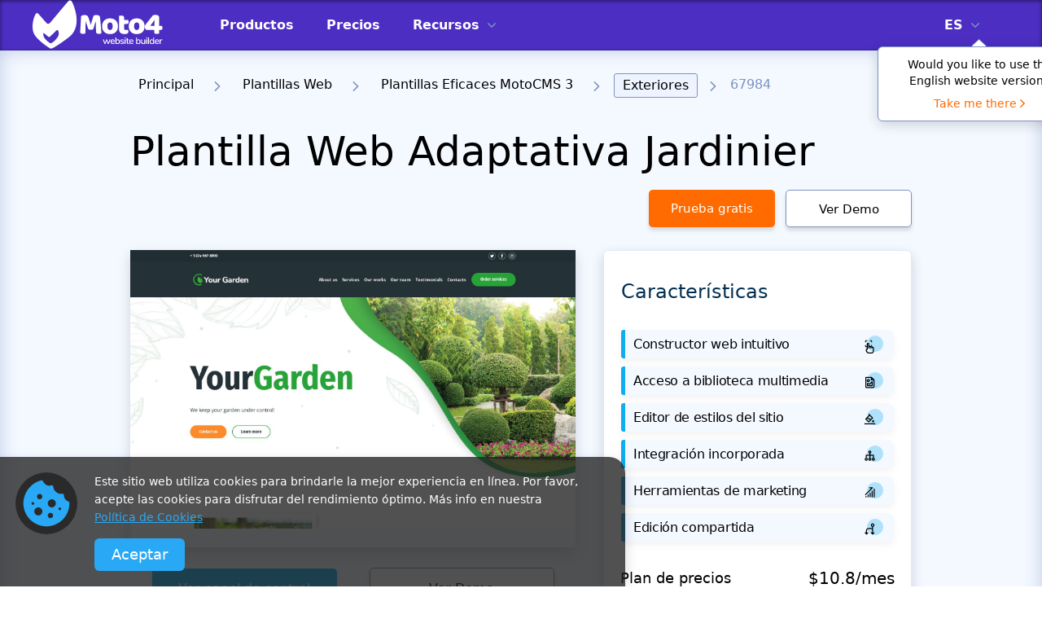

--- FILE ---
content_type: text/html; charset=UTF-8
request_url: https://www.motocms.com/website-templates/es/motocms-3-template/67984.html
body_size: 28569
content:
   <!DOCTYPE html>
  <html lang="es">
  <head>
    <meta charset="utf-8">
    <link rel="preconnect" href="https://cdn.motocms.com" crossorigin="anonymous">
      <meta http-equiv="X-UA-Compatible" content="IE=Edge"/>
    <meta name="viewport" content="width=device-width, initial-scale=1">
    <meta name="theme-color" content="#ffab25">
    <meta property="fb:app_id" content="343642216117028"/>
    <link rel="manifest" href="/manifest.json">
                <link rel="preload"  as="image"  imagesrcset="https://cdn.motocms.com/src/868x580/67900/67984-original-1200.jpg 1x, https://cdn.motocms.com/src/1736x1160/67900/67984-original-1200.jpg  2x">
      
      <meta name="google-site-verification" content="nJMt4jZ3HcQ06A1-ZKeCtmi6OXzMNbUy2L1LQvfgfZY" />
      <title>Plantilla Web Adaptativa Jardinier - MotoCMS</title>
<meta property="og:title" content="Plantilla Web Adaptativa Jardinier - MotoCMS" />
<meta name="twitter:title" content="Plantilla Web Adaptativa Jardinier - MotoCMS" />
<meta name="og:image:alt" content="Plantilla Web Adaptativa Jardinier - MotoCMS" />
      
<meta name="robots" content="noindex, follow" />
<link rel="canonical" href="https://www.motocms.com/website-templates/es/motocms-3-template/67984.html" />
<meta property="og:url" content="https://www.motocms.com/website-templates/es/motocms-3-template/67984.html" />
<link rel="amphtml" href="https://www.motocms.com/website-templates/amp/es/motocms-3-template/67984.html" />
<link rel="alternate" hreflang="en" href="https://www.motocms.com/website-templates/motocms-3-template/67984.html" />
<link rel="alternate" hreflang="ru" href="https://www.motocms.com/website-templates/ru/motocms-3-template/67984.html" />
<link rel="alternate" hreflang="es" href="https://www.motocms.com/website-templates/es/motocms-3-template/67984.html" />
<link rel="alternate" hreflang="pl" href="https://www.motocms.com/website-templates/pl/motocms-3-template/67984.html" />
<link rel="alternate" hreflang="de" href="https://www.motocms.com/website-templates/de/motocms-3-template/67984.html" />
<link rel="alternate" hreflang="x-default" href="https://www.motocms.com/website-templates/motocms-3-template/67984.html" />
<meta property="og:locale:alternate" content="en_US" />
<meta property="og:locale:alternate" content="ru_RU" />
<meta property="og:locale" content="es_ES" />
<meta property="og:locale:alternate" content="pl_PL" />
<meta property="og:locale:alternate" content="de_DE" />
<meta name="description" content="Mire que apariencia tendrá su página web utilizando MotoCMS 3 Plantilla (#67984) de categoría Exteriores fácil de configurar mediante su cómodo panel de control." />
<meta property="og:description" content="Mire que apariencia tendrá su página web utilizando MotoCMS 3 Plantilla (#67984) de categoría Exteriores fácil de configurar mediante su cómodo panel de control." />
<meta property="twitter:description" content="Mire que apariencia tendrá su página web utilizando MotoCMS 3 Plantilla (#67984) de categoría Exteriores fácil de configurar mediante su cómodo panel de control." />
<meta name="twitter:domain" content="motocms.com" />
<meta name="twitter:creator" content="@MotoCMS" />
<meta name="twitter:site" content="@MotoCMS" />
<meta name="twitter:card" content="summary" />
<meta property="og:site_name" content="MotoCMS" />
<meta property="og:type" content="website" />
<meta property="og:image" content="https://cdn.motocms.com/src/1200x630/67900/67984-big.jpg" />
<meta property="twitter:image" content="https://cdn.motocms.com/src/1200x630/67900/67984-big.jpg" />
<link property="image_src" href="https://cdn.motocms.com/src/1200x630/67900/67984-big.jpg" />
<meta property="og:image:width" content="1200" />
<meta property="og:image:height" content="630" />
          <script type="application/ld+json">{"@context":"http://schema.org","@type":"WebSite","url":"https://www.motocms.com/","name":"MotoCMS","thumbnailUrl":"https://www.motocms.com/images/social_share/logo_social.png"}</script>
    <script type="application/ld+json">{"@context":"http://schema.org","@type":"WebPage","name":"Plantilla Web Adaptativa Jardinier - MotoCMS","image":{"@type":"ImageObject","url":"https://cdn.motocms.com/src/1200x630/67900/67984-big.jpg","width":1200,"height":630},"url":"https://www.motocms.com/website-templates/es/motocms-3-template/67984.html","description":"Mire que apariencia tendrá su página web utilizando MotoCMS 3 Plantilla (#67984) de categoría Exteriores fácil de configurar mediante su cómodo panel de control.","breadcrumb":"Principal > Plantillas Web > Plantillas Eficaces MotoCMS 3 > Exteriores > 67984"}</script>
    <script type="application/ld+json">{"@context":"http://schema.org/","@type":"BreadcrumbList","itemListElement":[{"@context":"http://schema.org/","@type":"ListItem","position":1,"item":{"name":"Principal","@id":"https://www.motocms.com/"}},{"@context":"http://schema.org/","@type":"ListItem","position":2,"item":{"name":"Plantillas Web","@id":"https://www.motocms.com/website-templates/es/"}},{"@context":"http://schema.org/","@type":"ListItem","position":3,"item":{"name":"Plantillas Eficaces MotoCMS 3","@id":"https://www.motocms.com/website-templates/es/motocms-3-templates/"}},{"@context":"http://schema.org/","@type":"ListItem","position":4,"item":{"name":"Exteriores","@id":"https://www.motocms.com/website-templates/es/category/exterior-design/"}}]}</script>
    <script type="application/ld+json">{"@type":"Product","@context":"http://schema.org/","name":"Plantilla Web Adaptativa Jardinier","image":{"@type":"ImageObject","url":"https://cdn.motocms.com/src/800x800/67900/67984-big.jpg","width":800,"height":800},"productID":"sku:67984","sku":67984,"mpn":67984,"url":"https://www.motocms.com/website-templates/es/motocms-3-template/67984.html","brand":{"@type":"Thing","name":"MotoCMS"},"offers":{"@type":"Offer","price":129,"priceCurrency":"USD","priceValidUntil":"2027-01-21T23:59:59","itemCondition":"http://schema.org/NewCondition","availability":"http://schema.org/InStock","url":"https://www.motocms.com/website-templates/es/motocms-3-template/67984.html"},"aggregateRating":{"@type":"AggregateRating","ratingValue":5,"reviewCount":3,"bestRating":5,"worstRating ":1},"description":"Mire que apariencia tendrá su página web utilizando MotoCMS 3 Plantilla (#67984) de categoría Exteriores fácil de configurar mediante su cómodo panel de control.","review":[{"@type":"Review","reviewRating":{"@type":"Rating","ratingValue":5},"author":{"@type":"Person","name":"Murata Kiomo"},"datePublished":"2021-02-21","reviewBody":"Supreme and easy tool to optimize SEO - everything is explained and available in one place"},{"@type":"Review","reviewRating":{"@type":"Rating","ratingValue":5},"author":{"@type":"Person","name":"Michal Moca"},"datePublished":"2020-02-04","reviewBody":"It is nice and fresh design, good layout. It can be used for many kind of websites. I used for my client Garden services."},{"@type":"Review","reviewRating":{"@type":"Rating","ratingValue":5},"author":{"@type":"Person","name":"Kurtis"},"datePublished":"2018-08-12","reviewBody":"The template done very well. Design is extremely attractive, clean and neat. MotoCSM system has changed my views about website building."}]}</script>
      <!-- Google Tag Manager -->
<script>(function(w,d,s,l,i){w[l]=w[l]||[];w[l].push({'gtm.start': new Date().getTime(),event:'gtm.js'});var f=d.getElementsByTagName(s)[0], j=d.createElement(s),dl=l!='dataLayer'?'&l='+l:'';j.async=true;j.src='https://www.googletagmanager.com/gtm.js?id='+i+dl;f.parentNode.insertBefore(j,f);})(window,document,'script','dataLayer','GTM-NL3492');</script>
<!-- End Google Tag Manager -->
      <style id="critical-css">.content .search form .search_icon{-webkit-transform:translate(0,-50%);-moz-transform:translate(0,-50%);-o-transform:translate(0,-50%);-ms-transform:translate(0,-50%)}body,body *{font-family:system-ui,-apple-system,Segoe UI,Roboto,Ubuntu,Cantarell,Noto Sans,sans-serif}a,article,body,div,figure,form,h1,h2,h4,header,html,i,iframe,img,input,li,p,span,ul{margin:0;padding:0;border:0;font-size:100%;vertical-align:baseline;font-weight:400}article,figure,header{display:block}body{line-height:1;display:-webkit-flex;display:-ms-flexbox;display:-ms-flex;display:flex;-webkit-flex-direction:column;-ms-flex-direction:column;flex-direction:column;-ms-box-sizing:border-box;-moz-box-sizing:border-box;-webkit-box-sizing:border-box;box-sizing:border-box;-webkit-appearance:none;-moz-appearance:none;appearance:none}ul{list-style:none}body,html{height:100%}body *{-ms-box-sizing:border-box;-moz-box-sizing:border-box;-webkit-box-sizing:border-box;box-sizing:border-box;-webkit-appearance:none;-moz-appearance:none;appearance:none;outline:0}body a{text-decoration:none}body button{border:none;outline:0;padding-top:0;padding-bottom:0}.wrap{-webkit-flex-grow:1;-ms-flex-grow:1;flex-grow:1;-webkit-flex-shrink:0;-ms-flex-shrink:0;flex-shrink:0;overflow:hidden;width:100%}.wrap .full_center{width:100%;padding:0 40px}@media screen and (max-width:1024px){.wrap .full_center{padding:0 15px}}.back_to_top{display:none;position:fixed;z-index:8;right:20px;bottom:20px;text-align:center;line-height:36px;background:#FFF;box-shadow:0 4px 10px rgba(0,0,0,.15);width:50px;height:50px;-webkit-border-radius:10px;-moz-border-radius:10px;border-radius:10px}@media screen and (max-width:1024px){.back_to_top{width:34px;height:34px}}.back_to_top img{position:absolute;left:0;top:0;right:0;bottom:0;margin:auto;width:20px;height:12px}.clearfix:after{content:'';display:block;clear:both}._hide{display:none!important}#mobile-indicator,#tablet-indicator{display:none}@media (max-width:767px){#mobile-indicator{display:block}}@media (max-width:1024px){#tablet-indicator{display:block}}.bg-gray{background-color:#bdcbe6}.header{padding:0;box-shadow:inset 0 1px 5px rgb(0 0 0 / 55%);background:#021E37;left:0;top:0;width:100%;position:absolute;z-index:8}.header__fix{position:relative;height:62px;background:#021E37}.header .full_center{display:flex}.header .full_center .logo{width:190px;height:60px}@media screen and (max-width:1199px){.header .full_center{padding:0 15px;align-items:center}.header .full_center .logo{width:130px}}.header .full_center .logo img{width:100%;height:100%}.header .full_center .right_side{margin-left:30px;display:flex;flex-grow:1}.header .full_center .right_side .drop_menu{display:flex;margin-right:37px}@media screen and (max-width:1199px){.header .full_center .right_side{justify-content:flex-end}.header .full_center .right_side .drop_menu{margin-right:20px}}.header .full_center .right_side .drop_menu>li{display:flex;align-items:center;position:relative}.header .full_center .right_side .drop_menu>li>a{color:#FFF;font-size:14px;line-height:16px;text-transform:uppercase;font-weight:700;display:inline-block;vertical-align:top}.header .full_center .right_side .drop_menu>li>img{display:inline-block;vertical-align:top;margin-left:10px;width:10px;height:6px}.header .full_center .right_side .drop_menu>li>ul{position:absolute;top:62px;left:auto;background:#FAFAFA;border-radius:0 0 3px 3px;padding:0}@media screen and (max-width:1199px){.header .full_center .right_side .drop_menu>li>ul{top:46px}}.header .full_center .right_side .drop_menu>li>ul li{padding:11px 13px;display:block;margin-bottom:0;position:relative}.header .full_center .right_side .drop_menu>li>ul li:after{content:'';position:absolute;bottom:0;left:3px;right:3px;background:#7D94C2;width:auto;height:1px;opacity:1}.header .full_center .right_side .drop_menu>li>ul li:last-child{margin-bottom:0;padding:11px 13px}.header .full_center .right_side .drop_menu>li>ul li:last-child:after{display:none}.header .full_center .right_side .drop_menu>li>ul li a{color:#212121;font-size:14px;line-height:16px;text-transform:uppercase;font-weight:500;vertical-align:top;display:block}.header .full_center .right_side .drop_menu ul{display:none}.header .full_center .right_side .drop_menu__lang{position:relative}@media screen and (max-width:1199px){.header .full_center .right_side .drop_menu__lang{display:none!important}}.header .full_center .right_side .drop_menu__lang>li{position:relative;z-index:1}.header .full_center .right_side .drop_menu__lang>li>ul{left:-12px;width:47px;overflow:hidden}.header .full_center .right_side .nav{display:flex;margin-right:37px;flex-grow:1}@media screen and (max-width:1199px){.header .full_center .right_side .nav{display:none}}.header .full_center .right_side .nav li{display:flex;align-items:center;margin-right:20px;padding:0 10px;position:relative}.header .full_center .right_side .nav li:last-child{margin-right:0}.header .full_center .right_side .nav li:before{content:'';display:block;position:absolute;left:0;bottom:0;height:5px;background:#FFF;width:0}.header .full_center .right_side .nav li.sub_megamenu svg{display:inline-block;vertical-align:top;margin-left:10px;width:10px;height:6px}.header .full_center .right_side .nav li a{color:#FFF;font-size:13px;height:62px;line-height:62px;text-transform:uppercase;font-weight:700}.mobile_nav .nav_lang a{text-transform:uppercase!important}.header .full_center .right_side .icon_links{display:flex;align-items:center}.header .full_center .right_side .icon_links a,.header .full_center .right_side .icon_links button{margin-right:37px;position:relative;background:0 0}.header .full_center .right_side .icon_links button:last-child{margin-right:0}@media screen and (max-width:1199px){.header .full_center .right_side .icon_links a,.header .full_center .right_side .icon_links button{margin-right:20px;position:relative;top:1px}.header .full_center .right_side .icon_links button:last-child{margin-right:20px}}.header .full_center .right_side .icon_links a img,.header .full_center .right_side .icon_links button img{width:23px;height:24px}.header .full_center .right_side .icon_links__cart img{width:23px;height:24px}.header .full_center .menu_toggle{display:none;width:30px;height:20px;position:relative}.header .full_center .menu_toggle i,.header .full_center .menu_toggle:after,.header .full_center .menu_toggle:before{display:block;width:30px;height:2px;background:#FFF;left:0}@media screen and (max-width:1199px){.header .full_center .menu_toggle{display:block}}.header .full_center .menu_toggle i{position:absolute;top:9px}.header .full_center .menu_toggle:before{content:'';position:absolute;top:0}.header .full_center .menu_toggle:after{content:'';position:absolute;top:18px}.header .logo img{display:inline-block}.mobile_nav{display:none;position:absolute;background:#021E37;top:61px;right:0;width:320px;padding:10px 0 40px;overflow-y:scroll;z-index:9}.mobile_nav .nav{padding:0 24px;margin-bottom:36px;display:block;float:none}.mobile_nav .nav_lang{border-bottom:none!important;padding-bottom:0!important;padding-top:23px}.mobile_nav .nav_lang .nav-submenu a{font-weight:400}.mobile_nav .nav__list{border-bottom:1px solid #fff;padding-bottom:23px}.mobile_nav .nav__list_item{margin-bottom:18px;position:relative;line-height:22px}.mobile_nav .nav__list_item .nav-submenu{display:none}.mobile_nav .nav__list_item:last-child{margin-bottom:0}.mobile_nav .nav__list_toggle{position:absolute;top:0;right:0;width:22px;height:22px;border:1px solid #fff;border-radius:3px;display:flex;align-items:center;justify-content:center}.mobile_nav .nav__list a{color:#FFF;font-size:14px;text-transform:uppercase;font-weight:700}.mobile_nav .nav-submenu{display:none;border-top:1px solid #fff;border-bottom:1px solid #fff;padding:23px 0;margin-top:23px;margin-bottom:23px}.mobile_nav .nav-submenu li{position:relative;margin-bottom:23px}.mobile_nav .nav-submenu li .nav__list_toggle{border:none}.mobile_nav .nav-submenu li:last-child{margin-bottom:0}.mobile_nav .nav-submenu li ul a{padding:0 0 0 34px}.mobile_nav .nav-submenu__item_label{display:inline-block;vertical-align:top;line-height:normal;padding:4px 6px;margin-left:11px;border-radius:3px;text-transform:uppercase;font-size:12px;font-weight:500}.mobile_nav .nav-submenu__item_label_green{background:#30B581;color:#fff}.mobile_nav .nav-submenu a{color:#FFF;font-size:14px;font-weight:700;text-transform:none;padding:0 0 0 13px;display:block}.megamenu{position:absolute;top:62px;left:0;height:524px;box-shadow:8px 10px 30px 0 rgb(22 45 61 / 20%);overflow:hidden;max-height:0;opacity:0;visibility:hidden;width:100%;background:#021E37}@media (max-width:1500px){.megamenu{padding:0 15px}}.megamenu .megamenu_wrap{display:flex;opacity:0;visibility:hidden;max-height:0;margin-left:auto;margin-right:auto;max-width:1390px;height:100%}.megamenu .wrap__full_list{display:flex;flex-direction:column;flex-wrap:nowrap;margin-right:30px;max-width:23.4%;min-width:23.4%;flex-basis:23.4%;width:23.4%}@media (max-width:1500px){.megamenu .wrap__full_list{margin-right:20px;max-width:23%;min-width:23%;flex-basis:23%;width:23%}}.megamenu .wrap__full_item{margin-bottom:32px;text-align:left}.megamenu .wrap__full_item:last-child{margin-bottom:0}.megamenu .wrap__full_item a{text-decoration:none;display:block}.megamenu .wrap__full_label,.megamenu .wrap__full_link{display:inline-block;vertical-align:middle;margin-bottom:10px;font-weight:500}.megamenu .wrap__full_link{font-size:22px;line-height:28px;color:#fff;text-overflow:ellipsis;overflow:hidden;max-width:100%;white-space:nowrap}.megamenu .wrap__full_label{line-height:normal;padding:4px 6px;margin-left:11px;border-radius:3px;text-transform:uppercase;font-size:12px}.megamenu .wrap__full_label_green{background:#30B581;color:#fff}.megamenu .wrap__full_descr{font-weight:400;font-size:14px;line-height:16px;color:rgba(255,255,255,.7);max-height:48px;overflow:hidden;text-overflow:ellipsis;display:block}@media (max-width:1500px){.megamenu .wrap__full_descr{word-break:inherit;-webkit-line-clamp:3;-webkit-box-orient:vertical;display:-webkit-box}}.megamenu .wrap__separated .submenu_nav{display:block;max-width:212px;min-width:212px;width:100%}.megamenu .wrap__separated .submenu_nav li{position:relative}.megamenu .wrap__separated .submenu_nav li a{display:flex;align-items:center;justify-content:space-between;width:100%;padding:0 7px}.megamenu .wrap__separated .submenu_nav li a span{color:#FFF;font-size:22px;height:68px;line-height:68px;font-weight:500;overflow:hidden;white-space:nowrap;text-overflow:ellipsis}.megamenu .wrap__separated .submenu_nav li:before{content:'';display:block;position:absolute;left:0;bottom:0;height:6px;background:#FFF;width:0}.megamenu .wrap__separated .submenu_item.sub_nav{display:flex;align-items:center;justify-content:space-between}.megamenu .wrap__separated .submenu_item.sub_nav svg{display:inline-block;vertical-align:top;margin-left:10px;width:8px;height:16px}.megamenu .wrap__separated .submenu_separator{max-width:130px;min-width:130px;position:relative;min-height:100%;max-height:100%}@media (max-width:1500px){.megamenu .wrap__separated .submenu_separator{max-width:60px;min-width:60px}}.megamenu .wrap__separated .submenu_separator:before{position:absolute;content:'';top:0;left:0;right:0;margin-left:auto;margin-right:auto;height:100%;width:1px;background:#fff}.megamenu .wrap__separated .submenu_wrap{display:flex;width:100%;visibility:hidden;opacity:0;max-height:0;overflow:hidden}.megamenu .wrap__separated .submenu_list{flex-direction:column;flex-wrap:nowrap;margin-right:30px;max-width:32.3%;min-width:32.3%;flex-basis:32.3%;width:32.3%}@media (max-width:1500px){.megamenu .wrap__separated .submenu_list{margin-right:20px;max-width:30.5%;min-width:30.5%;flex-basis:30.5%;width:30.5%}}.megamenu .wrap__separated .submenu_list__item{text-align:left;margin-bottom:39px}.megamenu .wrap__separated .submenu_list__item:last-child{margin-bottom:0}.megamenu .wrap__separated .submenu_list__link{font-weight:500;font-size:22px;line-height:28px;color:#fff;margin-bottom:10px;display:block;text-overflow:ellipsis;overflow:hidden;max-width:100%;white-space:nowrap}.megamenu .wrap__separated .submenu_list__descr{font-weight:400;font-size:14px;line-height:16px;color:rgba(255,255,255,.7);max-height:48px;overflow:hidden;text-overflow:ellipsis}@media (max-width:1500px){.megamenu .wrap__separated .submenu_list__descr{word-break:inherit;-webkit-line-clamp:3;-webkit-box-orient:vertical;display:-webkit-box}}.megamenu .wrap__separated .submenu_catalog{width:100%;opacity:0;visibility:hidden;height:0}.content .breadcrumbs{margin-bottom:18px}.content .breadcrumbs ul li{max-width:100%;position:relative;margin-right:12px;display:inline-block;padding-bottom:10px;padding-right:23px;font-size:16px;line-height:28px;color:#7D94C2;font-weight:300}.content .breadcrumbs ul li img{position:absolute;right:0;top:10px;width:8px;height:12px}.content .breadcrumbs ul li a{overflow:hidden;white-space:nowrap;text-overflow:ellipsis;max-width:100%;display:inline-block;vertical-align:top;font-weight:300;color:#000;padding:6px 10px;line-height:1}.content .breadcrumbs ul li.current a{background:#EDF3FF;border:1px solid #7D94C2;border-radius:3px}.content .breadcrumbs ul:last-child{margin-right:0}.content .search{margin-bottom:20px}.content .search form{position:relative;display:-webkit-flex;display:-ms-flexbox;display:-ms-flex;display:flex}.content .search form .search_icon{position:absolute;left:14px;top:50%;width:22px;height:22px;transform:translate(0,-50%)}.content .search form .input{border:1px solid #7D94C2;padding:15px 40px 15px 51px;border-right:0;-webkit-border-top-right-radius:0;-webkit-border-bottom-right-radius:0;-webkit-border-bottom-left-radius:8px;-webkit-border-top-left-radius:8px;-moz-border-radius-topright:0;-moz-border-radius-bottomright:0;-moz-border-radius-bottomleft:8px;-moz-border-radius-topleft:8px;-moz-background-clip:padding-box;-webkit-background-clip:padding-box;background-clip:padding-box;-webkit-flex-grow:1;-ms-flex-grow:1;flex-grow:1;min-width:100px;font-size:16px;color:#5E687A;border-radius:8px 0 0 8px}.content .search form .input::-webkit-input-placeholder{color:#5E687A}.content .search form .input:-moz-placeholder{color:#5E687A}.content .search form .input::-moz-placeholder{color:#5E687A}.content .search form .input:-ms-input-placeholder{color:#5E687A}.content .search form .input::-ms-clear{display:none}.content .search form .submit{height:53px;-webkit-flex-basis:222px;-ms-flex-basis:222px;flex-basis:222px;max-width:222px;min-width:222px;width:222px;-webkit-border-top-right-radius:8px;-webkit-border-bottom-right-radius:8px;-webkit-border-bottom-left-radius:0;-webkit-border-top-left-radius:0;-moz-border-radius-topright:8px;-moz-border-radius-bottomright:8px;-moz-border-radius-bottomleft:0;-moz-border-radius-topleft:0;-moz-background-clip:padding-box;-webkit-background-clip:padding-box;background:#FF6B00;color:#fff;text-align:center;border-radius:0 8px 8px 0}@media screen and (max-width:767px){.content .search form .submit{height:53px}}@media screen and (max-width:1024px){.content .search form .search_icon{display:none}.content .search form .input{padding-left:15px}.content .search form .submit{-webkit-flex-basis:50px;-ms-flex-basis:50px;flex-basis:50px;max-width:50px;min-width:50px;width:50px}}.content .detail__tags{background:#F4F8FF;padding:30px;margin-bottom:20px}@media screen and (max-width:1024px){.content .detail__tags{padding:30px 15px}}.content .detail__tags .item{display:inline-block;margin-right:17px;margin-bottom:13px;color:#022F51;font-size:16px;line-height:18px;padding:10px 20px;background:#FFF;border:1px solid #ABBCDD;box-shadow:0 4px 4px rgba(149,149,149,.3);border-radius:6px}.content .detail__tags .item__list{padding-top:15px}.content .detail__tags .item:last-child{margin-right:0}.redesign__footer__top .footer__form .input .input_text{font-size:12px;line-height:14px;padding-top:10px;display:none}.redesign__footer__top .footer__form .input .input_text__error{color:#ef0022}.redesign__footer__top .footer__form .input .input_text__success{color:#007c46}.detail h1,.detail h2{font-weight:300;color:#000}.bc{background-color:#81969B}.bc-6{background-color:#7ECE6A}.bc-9{background-color:#E83C65}.detail .center{width:1320px;margin:0 auto}@media screen and (max-width:1366px) and (min-width:1025px){.detail .center{width:960px}}.detail h1{font-size:50px;line-height:57px;margin-bottom:18px}@media screen and (max-width:1024px) and (min-width:768px){.detail .center{width:720px}.detail h1{font-size:36px;line-height:41px}}@media screen and (max-width:767px){.detail .center{width:290px}.detail h1{font-size:26px;line-height:30px}}.detail h2{font-size:36px;line-height:41px;margin-bottom:14px}.detail h4{font-weight:300;color:#000;margin-bottom:20px}@media screen and (max-width:1024px) and (min-width:768px){.detail h2{font-size:30px;line-height:34px}}@media screen and (max-width:767px){.detail h2{font-size:22px;line-height:25px}}.detail h4{font-size:24px;line-height:28px}@media screen and (max-width:1024px) and (min-width:768px){.detail h4{font-size:20px;line-height:23px}}@media screen and (max-width:767px){.detail h4{font-size:18px;line-height:21px}}.detail__grey_bg{background:#F4F8FF}.detail__top{padding:28px 0 0;box-shadow:inset 0 0 21px #BDCBE6}.detail__header .info_line{display:-webkit-flex;display:-ms-flexbox;display:-ms-flex}.detail__header{padding-top:10px;margin-bottom:28px}.detail__header .info_line{display:flex;-webkit-align-items:center;-ms-align-items:center;align-items:center}@media screen and (max-width:1024px){.detail__header .info_line{flex-direction:column;align-items:normal}}.detail__header .info_line .nav__buttons{display:flex}@media screen and (max-width:767px){.detail__header .info_line{flex-direction:column-reverse}.detail__header .info_line .nav__buttons{justify-content:center}}.detail__header .info_line .btns{display:flex;justify-content:flex-end}@media screen and (max-width:1024px){.detail__header .info_line .btns{justify-content:normal}}.detail__header .info_line .btns a,.detail__header .info_line .btns button{display:inline-block;text-align:center;-webkit-border-radius:5px;-moz-border-radius:5px;border-radius:5px;margin-right:22px;font-size:16px;height:46px;line-height:46px;box-shadow:0 4px 4px rgba(149,149,149,.3);width:auto;padding:0 15px;min-width:164px}.detail__header .info_line .btns button:last-child{margin-right:0}@media screen and (max-width:1366px) and (min-width:1025px){.detail__header .info_line .btns a,.detail__header .info_line .btns button{min-width:155px;font-size:15px;margin-right:13px;padding:0 10px;width:auto}}@media screen and (max-width:1024px) and (min-width:768px){.detail__header .info_line .btns a,.detail__header .info_line .btns button{min-width:150px;margin-right:20px;line-height:42px;height:42px;width:auto;font-size:15px;letter-spacing:0;padding:0 10px}}@media screen and (max-width:767px){.detail__header .info_line .btns{flex-direction:column;justify-content:normal}.detail__header .info_line .btns a,.detail__header .info_line .btns button{margin:10px auto 0;width:227px;display:block}.detail__header .info_line .btns button:last-child{margin-right:auto;margin-bottom:0}}.detail__header .info_line .btns .try{background:#FF6B00;color:#FFF}.detail__header .info_line .btns .preview{border:1px solid #7D94C2;color:#000;background:#FFF}.detail__header .info_line .btns .btn_search{width:42px;height:46px;line-height:46px;text-align:center;display:inline-block;padding:0 11px;position:relative;background:#FFF;border:1px solid #9EAFD2;box-shadow:0 4px 4px rgba(149,149,149,.3);border-radius:5px;min-width:auto}@media screen and (max-width:1024px) and (min-width:768px){.detail__header .info_line .btns .btn_search{min-width:auto;height:42px}}@media screen and (max-width:767px){.detail__header .info_line .btns .btn_search{display:none}}.detail__header .info_line .btns .btn_search svg{width:20px;height:20px;fill:#7D94C2;position:absolute;left:50%;top:50%;transform:translate(-50%,-50%)}.detail__header .info_line_left{display:flex;align-items:center}@media screen and (max-width:767px){.detail__header .info_line_left{display:block;text-align:center}}.detail__header .info_line_right{flex-grow:1;text-align:right;max-width:416px;position:relative;margin-left:auto;min-height:46px}@media screen and (max-width:1366px){.detail__header .info_line_right{max-width:378px}}@media screen and (max-width:1024px){.detail__header .info_line_right{flex-grow:0;text-align:left;margin-right:0;margin-left:0;margin-top:20px;max-width:100%}.detail__header .info_line_right .btns{justify-content:normal}.detail__header .info_line_right>.search>form .input{padding:15px 85px 15px 15px}}.detail__header .info_line_right>.search{position:absolute;right:0;top:0;width:100%}@media screen and (max-width:767px){.detail__header .info_line_right{text-align:center;margin-top:0;margin-bottom:30px}.detail__header .info_line_right>.search{position:relative;top:auto;right:auto;width:auto;height:auto}}.detail__header .info_line_right>.search>form{z-index:3}.detail__header .info_line_right>.search>form .input{height:46px}.detail__header .info_line_right>.search>form .submit{width:42px;height:46px;min-width:42px;flex-basis:42px;max-width:42px;margin-right:0}.detail__header .info_line_right>.search>form .submit svg{fill:#fff;line-height:normal}@media screen and (max-width:767px){.detail__header .info_line_right>.search>form .input{padding:15px 55px 15px 15px}}.detail__content{float:left;width:872px}@media screen and (max-width:1366px) and (min-width:1025px){.detail__content{width:547px}}@media screen and (max-width:1024px){.detail__content{float:none;width:100%;margin-bottom:30px}}.detail__content .detail__tags{background:#F4F8FF;padding:50px 0}.detail__content .detail__tags .item{display:inline-block;margin-right:17px;margin-bottom:13px;color:#022F51;font-size:16px;line-height:18px;padding:10px 20px;background:#FFF;border:1px solid #ABBCDD;box-shadow:0 4px 4px rgba(149,149,149,.3);border-radius:6px}.detail__content .detail__tags .item__list{padding-top:15px}.detail__content .detail__tags .item:last-child{margin-right:0}.detail__content .template_img{margin-bottom:25px;position:relative;box-shadow:0 6px 15px rgba(5,22,48,.16)}.detail__content .template_img__wrap{position:relative;width:100%;padding-top:66.74%;max-height:583px;overflow:hidden}.detail__content .template_img__wrap img{position:absolute;left:0;top:0;width:100%;max-height:583px;-webkit-transform:scale(1);-moz-transform:scale(1);-o-transform:scale(1);-ms-transform:scale(1);transform:scale(1)}.detail__content .template_img__label{z-index:1;position:absolute;top:-14px;padding:0 20px;height:29px;font-size:16px;line-height:29px;color:#FFF;text-transform:uppercase;opacity:0}.detail__content .template_img__label__blue{background:#0FACEF;right:0;opacity:1}.detail__content .template_img .template_img__hover{position:absolute;top:0;left:0;right:0;bottom:0;align-items:center;justify-content:center;background:rgba(0,0,0,.4);display:flex;z-index:1;opacity:0;visibility:hidden}.detail__content .btns a,.detail__content .template_img .template_img__hover a{display:inline-block;box-shadow:0 4px 4px rgba(149,149,149,.3);text-align:center;font-size:16px}.detail__content .template_img .template_img__hover a{border:none;color:#fff;background:#FF6B00;min-width:160px;-webkit-border-radius:5px;-moz-border-radius:5px;border-radius:5px;height:50px;line-height:50px;padding:0 10px;width:auto;text-decoration:none}.detail__content .btns{text-align:center}.detail__content .btns a{width:227px;-webkit-border-radius:5px;-moz-border-radius:5px;border-radius:5px;margin-right:35px;line-height:1;padding:17px 10px}.detail__content .btns a:last-child{margin-right:0}@media screen and (max-width:767px){.detail__content .btns a{display:block;margin:0 auto 20px}.detail__content .btns a:last-child{margin-right:auto;margin-bottom:0}}.detail__content .btns .try{background:#0FACEF;color:#FFF}.detail__content .btns .preview{border:1px solid #7D94C2;color:#000;background:#FFF}.detail__tabs__nav ul li svg{display:none}@media screen and (max-width:767px){.detail__tabs__nav ul li svg{display:block;width:100%}}.detail__tabs__content{padding:45px 0 0;display:none}.detail__tabs__content .reviews__write_btn{display:inline-block;text-align:center;width:227px;-webkit-border-radius:5px;-moz-border-radius:5px;border-radius:5px;font-size:16px;height:50px;line-height:50px;box-shadow:0 4px 4px rgba(149,149,149,.3);background:#FF6B00;color:#FFF}.detail__tabs__content .reviews__write_btn__wrap{padding:10px 0 50px;text-align:center}.detail__tabs__content .reviews__list .item{padding-bottom:35px;margin-bottom:31px;border-bottom:1px solid #BDCBE7}.detail__tabs__content .reviews__list .item__info{display:-webkit-flex;display:-ms-flexbox;display:-ms-flex;display:flex;-webkit-justify-content:space-between;-ms-justify-content:space-between;justify-content:space-between;margin-bottom:16px}@media screen and (max-width:767px){.detail__tabs__content .reviews__list .item__info{display:block}.detail__tabs__content .reviews__list .item__info .left_side{margin-bottom:10px}}.detail__tabs__content .reviews__list .item__info .left_side{display:-webkit-flex;display:-ms-flexbox;display:-ms-flex;display:flex;-webkit-align-items:center;-ms-align-items:center;align-items:center}.detail__tabs__content .reviews__list .item__info .left_side .letter{-webkit-flex-basis:50px;-ms-flex-basis:50px;flex-basis:50px;max-width:50px;min-width:50px;width:50px;height:50px;line-height:50px;-webkit-border-radius:50px;-moz-border-radius:50px;border-radius:50px;margin-right:10px;color:#FFF;text-align:center;font-weight:500;font-size:31px}.detail__tabs__content .reviews__list .item__info .left_side .descr .author{font-size:18px;line-height:22px;color:#000;margin-bottom:4px}.detail__tabs__content .reviews__list .item__info .left_side .descr .author .verified{display:inline-block;margin-left:18px;font-size:16px;color:#15C179;position:relative;top:-1px}@media screen and (max-width:767px){.detail__tabs__content .reviews__list .item__info .left_side .descr .author .verified{top:0;margin-left:0;margin-bottom:0}}.detail__tabs__content .reviews__list .item__info .left_side .descr .author .verified:before{;display:inline-block;margin-right:2px;width:15px;height:12px}.detail__tabs__content .reviews__list .item__info .right_side{font-size:14px;line-height:22px;color:#000}.detail__tabs__content .reviews__list .item p{font-size:16px;line-height:22px;color:#000}.detail__tabs__content .change_log>ul>li:nth-child(even),.detail__tabs__content .requirements ul li:nth-child(odd){background:#E8EDF5}.detail__tabs__content .requirements ul{margin-bottom:38px;display:table;width:100%}.detail__tabs__content .requirements ul li{display:table-row}.detail__tabs__content .requirements ul li article{display:table-cell;text-align:left;padding:15px 17px 17px;line-height:22px;font-size:16px;color:#000}@media screen and (max-width:1024px){.detail__tabs__content .requirements ul li article{padding:15px 10px 17px}}.detail__tabs__content .requirements ul li article:first-child{width:1%;padding-right:0}.detail__tabs__content .requirements ul li article svg{position:relative;top:3px;width:20px;height:17px}.detail__tabs__content .change_log>ul{margin-bottom:38px;display:table;width:100%}.detail__tabs__content .change_log>ul>li{display:table-row}.detail__tabs__content .change_log>ul>li h4{margin-bottom:0}.detail__tabs__content .change_log>ul>li article{display:table-cell;text-align:left;padding:15px 17px 17px;font-size:16px;line-height:29px;color:#000}@media screen and (max-width:1024px){.detail__tabs__content .change_log>ul>li article{padding:15px 10px 17px}}.detail__tabs__content .change_log>ul>li article:first-child{width:300px}@media screen and (max-width:1024px) and (min-width:768px){.detail__tabs__content .change_log>ul>li article:first-child{width:200px}}.detail__tabs__content .change_log>ul>li article ul li{margin-bottom:5px}.detail__tabs__content .change_log>ul>li article ul li:last-child{margin-bottom:0}@media screen and (max-width:767px){.detail__tabs__content .change_log>ul>li article:first-child{width:110px}.detail__tabs__content .change_log>ul>li article{font-size:14px;line-height:18px}.detail__tabs__content .change_log>ul>li article:last-child{padding-left:0}}</style>        </head>
  <body class="webp chunk-product">
    <script type="text/javascript">
    window._googleTagManagerParams = {
        ecomm_prodid: "67984",
        ecomm_pagetype: "offerdetail",
        ecomm_totalvalue: +"129.00"
    };
</script>
<!-- Google Tag Manager (noscript) -->
<noscript> <iframe src="https://www.googletagmanager.com/ns.html?id=GTM-NL3492" height="0" width="0" style="display:none;visibility:hidden"></iframe> </noscript>
<!-- End Google Tag Manager (noscript) -->
      <div class="wrap" id="app">
      
<div class="header__fix header__megamenu"
     data-c="template"
     data-a="index">
    <header class="header">
        <div class="full_center">
            <a href="/es/" class="logo" title="Logo">
                <svg width="160" height="60" viewBox="0 0 160 60" fill="none" xmlns="http://www.w3.org/2000/svg">
                            <path d="M48.6908 2.68155C47.6955 0.995315 46.0794 -1.16451 42.9448 2.55497C36.1729 10.3886 26.6948 21.9984 22.552 26.7907C21.3015 28.1072 19.8137 30.3828 17.6647 28.6686C14.8527 26.0828 9.62277 19.3415 6.86026 16.8011C5.69017 15.5946 4.71858 15.742 3.83424 17.1771C1.90453 20.6645 -1.07991 27.9619 0.47365 37.7204C1.78764 45.9733 14.8052 55.1107 20.3625 58.6962C22.0871 59.8962 23.1335 60.0284 25.2067 58.8181C28.3408 57.0408 32.1977 55.035 44.4511 45.816C59.9449 34.1592 53.354 12.681 48.6908 2.68155ZM30.8076 45.6155C27.3806 50.4892 23.4686 53.2056 22.2253 53.2058C21.3907 53.2059 16.2209 49.5197 14.1713 45.8803C12.8496 43.5335 12.7331 39.3448 14.2597 40.8977C15.7387 42.0958 17.9135 43.8576 19.2568 44.9457C20.2174 45.828 20.8793 45.7135 21.7541 44.6797C23.5641 42.9324 26.91 39.7022 29.3498 37.3468C31.9713 34.9889 33.3933 41.938 30.8076 45.6155Z" fill="white"/>
                            <path d="M84.1186 34.633C84.0069 33.301 83.8887 31.9124 83.7648 30.4678C83.6402 29.0237 83.5163 27.6537 83.3924 26.3585C83.2678 25.0639 83.1503 23.8995 83.0386 22.8657C82.9269 21.8325 82.821 21.0667 82.7221 20.5683C82.5975 19.8959 82.1506 19.3793 81.3813 19.018C80.6115 18.6573 79.6182 18.4763 78.402 18.4763C77.6816 18.4763 77.0299 18.5452 76.4468 18.6818C75.8631 18.819 75.3854 18.9871 75.013 19.186C74.5161 20.5064 73.9702 22.1437 73.3744 24.0984C72.7785 26.0538 72.1826 28.0769 71.5868 30.1689H71.4005C71.2015 29.5215 70.9781 28.7931 70.7302 27.9836C70.4817 27.1746 70.2275 26.3586 69.9668 25.5367C69.7061 24.7149 69.4454 23.9182 69.1847 23.146C68.924 22.3743 68.6819 21.689 68.4584 21.0913C68.1105 20.1703 67.5646 19.5037 66.8198 19.0928C66.0749 18.6819 65.0444 18.4764 63.7288 18.4764C62.512 18.4764 61.5688 18.6631 60.8984 19.0367C60.228 19.4103 59.7934 19.7594 59.5949 20.0827L58.5149 39.1344C58.5149 40.056 58.8186 40.6912 59.4273 41.0396C60.0354 41.3881 60.8855 41.5626 61.9783 41.5626C62.4997 41.5626 63.021 41.5189 63.5424 41.4318C64.0638 41.3443 64.4857 41.2392 64.8086 41.1143C64.8831 39.6948 64.939 38.4001 64.9762 37.2293C65.0134 36.0589 65.0379 34.9009 65.0507 33.7552C65.0629 32.61 65.0879 31.4332 65.1251 30.225C65.1624 29.0173 65.2183 27.6789 65.2927 26.2092H65.4789C65.7269 27.2307 66.0748 28.4196 66.5218 29.7767C66.9687 31.1344 67.5395 32.9089 68.2349 35.1C68.4083 35.6481 68.7871 36.0339 69.3707 36.258C69.9538 36.4821 70.6928 36.5942 71.5866 36.5942C72.2569 36.5942 72.8464 36.5137 73.3555 36.3514C73.8642 36.1897 74.2802 35.972 74.6032 35.6977C75.2735 33.4066 75.8444 31.5266 76.3163 30.0569C76.7876 28.5878 77.1478 27.3672 77.3963 26.396H77.5826C77.657 27.8657 77.7129 29.6833 77.7502 31.85C77.7874 34.0166 77.8805 36.4577 78.0295 39.1718C78.0789 40.1185 78.4264 40.7536 79.0723 41.0769C79.7177 41.4002 80.512 41.5625 81.4558 41.5625C82.1756 41.5625 82.7651 41.5065 83.2247 41.3944C83.6838 41.2824 84.1243 41.102 84.5468 40.8528C84.5218 40.2551 84.4723 39.4023 84.3979 38.2939C84.3234 37.186 84.2303 35.9655 84.1186 34.633ZM102.218 25.1819C101.362 24.3478 100.337 23.7005 99.1457 23.2393C97.9539 22.7788 96.6255 22.5482 95.1608 22.5482C93.6956 22.5482 92.3676 22.7723 91.1759 23.2206C89.9841 23.6689 88.96 24.3103 88.1034 25.1444C87.2468 25.9791 86.5823 26.9936 86.111 28.1889C85.6391 29.3843 85.4035 30.7169 85.4035 32.186C85.4035 33.6803 85.6391 35.0251 86.111 36.2205C86.5823 37.4159 87.2468 38.4309 88.1034 39.265C88.96 40.0997 89.9841 40.7406 91.1759 41.1889C92.3676 41.6371 93.6955 41.8612 95.1608 41.8612C96.6254 41.8612 97.9539 41.6494 99.1457 41.2262C100.337 40.803 101.362 40.1802 102.218 39.3584C103.075 38.5366 103.739 37.5221 104.211 36.3139C104.682 35.1062 104.918 33.7305 104.918 32.186C104.918 30.742 104.682 29.4217 104.211 28.2263C103.739 27.031 103.075 26.0166 102.218 25.1819ZM97.6001 35.6603C97.0415 36.4822 96.2408 36.893 95.198 36.893C94.1552 36.893 93.3417 36.4885 92.7586 35.6789C92.175 34.87 91.8835 33.7054 91.8835 32.1861C91.8835 30.6919 92.1687 29.5402 92.7401 28.7307C93.3109 27.9217 94.118 27.5166 95.1608 27.5166C96.2035 27.5166 97.01 27.9216 97.5815 28.7307C98.1523 29.5402 98.438 30.6919 98.438 32.1861C98.438 33.6804 98.1587 34.8384 97.6001 35.6603ZM115.867 29.3844C116.512 29.3844 117.027 29.1918 117.413 28.8054C117.797 28.4195 117.99 27.7909 117.99 26.9189C117.99 26.421 117.921 25.9663 117.785 25.5554C117.648 25.1444 117.506 24.8024 117.357 24.5281H112.478V22.1373C112.478 20.8923 112.174 20.0769 111.566 19.6905C110.957 19.3047 110.107 19.1114 109.015 19.1114C108.443 19.1114 107.903 19.1552 107.395 19.2422C106.886 19.3297 106.494 19.4103 106.221 19.485V35.4735C106.221 37.7148 106.811 39.334 107.991 40.3298C109.169 41.3256 110.852 41.8241 113.037 41.8241C114.824 41.8241 116.072 41.5252 116.78 40.9275C117.487 40.3298 117.841 39.5582 117.841 38.6114C117.841 38.1386 117.76 37.7336 117.599 37.3973C117.437 37.0611 117.245 36.7565 117.022 36.4821C116.724 36.5819 116.376 36.663 115.979 36.7249C115.581 36.7874 115.197 36.8183 114.824 36.8183C114.079 36.8183 113.502 36.6818 113.093 36.4074C112.683 36.1336 112.478 35.6731 112.478 35.0252V29.3844H115.867ZM134.991 25.1819C134.134 24.3478 133.11 23.7005 131.918 23.2393C130.727 22.7788 129.398 22.5482 127.933 22.5482C126.468 22.5482 125.14 22.7723 123.949 23.2206C122.757 23.6689 121.733 24.3103 120.876 25.1444C120.02 25.9791 119.355 26.9936 118.884 28.1889C118.412 29.3843 118.176 30.7169 118.176 32.186C118.176 33.6803 118.412 35.0251 118.884 36.2205C119.355 37.4159 120.02 38.4309 120.876 39.265C121.733 40.0997 122.757 40.7406 123.949 41.1889C125.14 41.6371 126.468 41.8612 127.933 41.8612C129.398 41.8612 130.727 41.6494 131.918 41.2262C133.11 40.803 134.134 40.1802 134.991 39.3584C135.847 38.5366 136.511 37.5221 136.983 36.3139C137.454 35.1062 137.691 33.7305 137.691 32.186C137.691 30.742 137.454 29.4217 136.983 28.2263C136.511 27.031 135.847 26.0166 134.991 25.1819ZM130.373 35.6603C129.814 36.4822 129.013 36.893 127.971 36.893C126.928 36.893 126.114 36.4885 125.531 35.6789C124.948 34.87 124.656 33.7054 124.656 32.1861C124.656 30.6919 124.941 29.5402 125.513 28.7307C126.083 27.9217 126.891 27.5166 127.933 27.5166C128.976 27.5166 129.783 27.9216 130.354 28.7307C130.925 29.5402 131.211 30.6919 131.211 32.1861C131.211 33.6804 130.931 34.8384 130.373 35.6603ZM159.328 32.7838C159.179 32.3355 159.03 31.9748 158.881 31.7005H155.566V21.7637C155.566 21.0913 155.442 20.531 155.194 20.0827C154.945 19.6344 154.61 19.2796 154.188 19.018C153.766 18.7566 153.288 18.5697 152.755 18.4577C152.22 18.3456 151.668 18.2896 151.097 18.2896C150.6 18.2896 150.048 18.3397 149.44 18.439C148.831 18.5388 148.291 18.6631 147.82 18.8125L138.77 30.2809C138.472 30.7047 138.261 31.2025 138.137 31.7752C138.013 32.3483 137.951 32.8713 137.951 33.3442C137.951 34.1911 138.156 34.9073 138.566 35.4921C138.975 36.0776 139.465 36.5194 140.037 36.8183H149.384V38.9102C149.384 39.5079 149.459 39.9812 149.608 40.3298C149.757 40.6789 149.974 40.9462 150.259 41.133C150.545 41.3197 150.898 41.4377 151.321 41.4878C151.743 41.5374 152.227 41.5625 152.773 41.5625C153.27 41.5625 153.791 41.5188 154.337 41.4318C154.883 41.3442 155.293 41.276 155.566 41.2263V36.8183H157.317C157.962 36.8183 158.496 36.6192 158.918 36.2206C159.34 35.8224 159.551 35.1501 159.551 34.2033C159.551 33.7055 159.477 33.2321 159.328 32.7838ZM149.719 31.7005H144.654L149.608 24.6775H149.719V31.7005Z" fill="white"/>
                            <path d="M95.4264 48.4766C95.3119 48.3772 95.182 48.3274 95.0371 48.3274C94.8081 48.3274 94.6515 48.4423 94.5677 48.6718L93.0904 52.5529L91.5789 48.6947C91.5331 48.5723 91.4605 48.4805 91.3614 48.4192C91.262 48.358 91.159 48.3273 91.0522 48.3273C90.9377 48.3273 90.8307 48.358 90.7316 48.4192C90.6322 48.4805 90.5598 48.5723 90.514 48.6947L89.0024 52.5758L87.5252 48.6603C87.4411 48.4383 87.2847 48.3273 87.0557 48.3273C86.9028 48.3273 86.7637 48.3772 86.6377 48.4765C86.5117 48.5761 86.4487 48.7024 86.4487 48.8555C86.4487 48.9244 86.464 48.9895 86.4946 49.0507L88.384 53.7011C88.4373 53.8237 88.5194 53.9175 88.6302 53.9825C88.7408 54.0475 88.8572 54.0801 88.9795 54.0801C89.1093 54.0801 89.2257 54.0475 89.3287 53.9825C89.4318 53.9175 89.5062 53.8237 89.552 53.7011L91.0063 50.0152L92.495 53.7011C92.5407 53.8237 92.617 53.9175 92.724 53.9825C92.8308 54.0475 92.9453 54.0801 93.0675 54.0801C93.1973 54.0801 93.3155 54.0475 93.4225 53.9825C93.5294 53.9175 93.6058 53.8237 93.6516 53.7011L95.5525 49.0507C95.583 48.9895 95.5983 48.9206 95.5983 48.844C95.5982 48.6987 95.541 48.5762 95.4264 48.4766ZM100.923 50.9683C100.923 50.1493 100.705 49.4986 100.27 49.0163C99.8351 48.534 99.2434 48.2928 98.4954 48.2928C97.9762 48.2928 97.5124 48.4154 97.1042 48.6603C96.6956 48.9054 96.3787 49.2499 96.1537 49.6937C95.9284 50.1378 95.8159 50.6468 95.8159 51.2209C95.8159 52.1165 96.0716 52.8228 96.5831 53.3394C97.0944 53.8562 97.793 54.1145 98.6787 54.1145C98.9687 54.1145 99.2722 54.0723 99.5891 53.9881C99.9058 53.904 100.198 53.7854 100.465 53.6322C100.74 53.4791 100.877 53.2917 100.877 53.0695C100.877 52.9394 100.843 52.8323 100.774 52.748C100.706 52.6639 100.618 52.6217 100.511 52.6217C100.442 52.6217 100.356 52.6466 100.253 52.6963C100.15 52.7462 100.087 52.7786 100.064 52.7939C99.8353 52.9164 99.6177 53.016 99.4116 53.0924C99.2055 53.169 98.9611 53.2072 98.6788 53.2072C97.6175 53.2072 97.0488 52.614 96.9725 51.4274H100.511C100.786 51.4276 100.923 51.2746 100.923 50.9683ZM96.9724 50.7617C97.0258 50.2489 97.1861 49.8508 97.4534 49.5675C97.7205 49.2844 98.0755 49.1426 98.5183 49.1426C98.9535 49.1426 99.2913 49.2823 99.5318 49.5617C99.7723 49.8413 99.9039 50.2411 99.9268 50.7617H96.9724ZM106.03 48.6488C105.656 48.4117 105.225 48.2928 104.736 48.2928C104.316 48.2928 103.946 48.3847 103.625 48.5684C103.305 48.7522 103.06 49.0124 102.893 49.3493V46.4097C102.893 46.2489 102.841 46.1208 102.738 46.0251C102.635 45.9294 102.499 45.8816 102.331 45.8816C102.156 45.8816 102.013 45.9315 101.902 46.0309C101.791 46.1305 101.736 46.2645 101.736 46.4328V53.529C101.736 53.6975 101.789 53.8333 101.896 53.9366C102.003 54.0399 102.144 54.0916 102.32 54.0916C102.496 54.0916 102.635 54.04 102.738 53.9366C102.841 53.8333 102.893 53.6975 102.893 53.529V53.0697C103.061 53.4066 103.305 53.665 103.626 53.8447C103.946 54.0247 104.316 54.1146 104.736 54.1146C105.217 54.1146 105.647 53.9922 106.025 53.7471C106.402 53.5022 106.696 53.1577 106.906 52.7137C107.116 52.2699 107.221 51.7606 107.221 51.1865C107.221 50.6048 107.116 50.0957 106.906 49.6593C106.696 49.2229 106.404 48.8862 106.03 48.6488ZM105.624 52.6677C105.345 53.0199 104.958 53.1959 104.461 53.1959C103.958 53.1959 103.57 53.0237 103.299 52.6792C103.028 52.3347 102.893 51.8449 102.893 51.2094C102.893 50.5741 103.028 50.0841 103.299 49.7396C103.57 49.3952 103.958 49.2229 104.461 49.2229C104.965 49.2229 105.355 49.3933 105.629 49.7339C105.904 50.0746 106.042 50.5588 106.042 51.1864C106.042 51.822 105.902 52.3158 105.624 52.6677ZM111.469 51.175C111.179 51.0372 110.778 50.9148 110.267 50.8075C109.771 50.7005 109.433 50.5876 109.254 50.4688C109.074 50.3502 108.985 50.1837 108.985 49.9693C108.985 49.7322 109.082 49.5445 109.277 49.4067C109.471 49.2689 109.729 49.2 110.049 49.2C110.317 49.2 110.54 49.2345 110.719 49.3034C110.899 49.3722 111.092 49.4681 111.298 49.5905C111.412 49.6593 111.504 49.7093 111.572 49.7397C111.641 49.7704 111.71 49.7857 111.779 49.7857C111.878 49.7857 111.964 49.7437 112.036 49.6593C112.109 49.5752 112.145 49.4718 112.145 49.3493C112.145 49.1274 112.019 48.9322 111.767 48.7637C111.546 48.6107 111.29 48.4939 111 48.4134C110.71 48.3331 110.412 48.2928 110.107 48.2928C109.679 48.2928 109.297 48.3657 108.962 48.5111C108.626 48.6565 108.362 48.8613 108.171 49.1254C107.981 49.3895 107.885 49.6863 107.885 50.0153C107.885 50.4441 108.032 50.7828 108.326 51.0316C108.62 51.2805 109.103 51.4776 109.775 51.6229C110.164 51.7073 110.458 51.7857 110.656 51.8583C110.855 51.9311 110.994 52.0134 111.074 52.1052C111.154 52.197 111.195 52.3195 111.195 52.4726C111.195 52.7099 111.092 52.8937 110.885 53.0237C110.679 53.154 110.393 53.2189 110.027 53.2189C109.698 53.2189 109.425 53.1807 109.208 53.104C108.99 53.0276 108.767 52.9281 108.538 52.8055C108.324 52.6831 108.167 52.6217 108.068 52.6217C107.961 52.6217 107.874 52.6639 107.805 52.7481C107.736 52.8324 107.702 52.9358 107.702 53.0581C107.702 53.1729 107.731 53.2763 107.788 53.3681C107.845 53.4599 107.942 53.5481 108.08 53.6322C108.576 53.9537 109.214 54.1144 109.992 54.1144C110.687 54.1144 111.242 53.9633 111.658 53.6608C112.074 53.3585 112.283 52.9586 112.283 52.4609C112.283 52.1471 112.22 51.8887 112.094 51.6858C111.968 51.4833 111.759 51.3128 111.469 51.175ZM114.212 46.0481C114.078 45.9294 113.904 45.8701 113.691 45.8701C113.469 45.8701 113.294 45.9295 113.164 46.0481C113.034 46.1669 112.969 46.3256 112.969 46.5246C112.969 46.7237 113.034 46.8845 113.164 47.0068C113.294 47.1293 113.469 47.1905 113.691 47.1905C113.912 47.1905 114.088 47.1293 114.218 47.0068C114.347 46.8844 114.412 46.7237 114.412 46.5246C114.412 46.3256 114.345 46.1668 114.212 46.0481ZM113.691 48.3158C113.523 48.3158 113.384 48.3637 113.273 48.4593C113.162 48.5552 113.107 48.6947 113.107 48.8785V53.5405C113.107 53.7242 113.162 53.862 113.273 53.9539C113.384 54.0458 113.523 54.0916 113.691 54.0916C113.859 54.0916 113.996 54.0458 114.103 53.9539C114.21 53.862 114.264 53.7242 114.264 53.5405V48.8785C114.264 48.6947 114.21 48.5552 114.103 48.4593C113.996 48.3638 113.859 48.3158 113.691 48.3158ZM118.157 53.2075L117.836 53.1845C117.531 53.1615 117.304 53.0658 117.155 52.8974C117.006 52.7291 116.931 52.465 116.931 52.1051V49.3263H118.065C118.226 49.3263 118.349 49.2881 118.437 49.2115C118.525 49.1351 118.569 49.024 118.569 48.8785C118.569 48.7407 118.525 48.6317 118.437 48.5512C118.349 48.4709 118.225 48.4306 118.065 48.4306H116.931V47.2479C116.931 47.0719 116.878 46.934 116.771 46.8346C116.664 46.7352 116.523 46.6852 116.348 46.6852C116.172 46.6852 116.033 46.7352 115.93 46.8346C115.826 46.9341 115.775 47.0719 115.775 47.2479V48.4306H115.088C114.928 48.4306 114.803 48.4708 114.716 48.5512C114.628 48.6316 114.584 48.7407 114.584 48.8785C114.584 49.177 114.752 49.3263 115.088 49.3263H115.775V52.0247C115.775 52.6755 115.927 53.1672 116.233 53.5003C116.538 53.8333 117 54.0228 117.618 54.0687L117.928 54.0916C118.157 54.1069 118.33 54.0744 118.449 53.994C118.567 53.9137 118.626 53.797 118.626 53.6439C118.626 53.5138 118.59 53.4124 118.517 53.3396C118.445 53.2669 118.325 53.2228 118.157 53.2075ZM123.791 50.9683C123.791 50.1493 123.573 49.4986 123.138 49.0163C122.703 48.534 122.111 48.2928 121.363 48.2928C120.844 48.2928 120.38 48.4154 119.972 48.6603C119.563 48.9054 119.246 49.2499 119.021 49.6937C118.796 50.1378 118.683 50.6468 118.683 51.2209C118.683 52.1165 118.939 52.8228 119.451 53.3394C119.962 53.8562 120.661 54.1145 121.546 54.1145C121.836 54.1145 122.14 54.0723 122.457 53.9881C122.773 53.904 123.065 53.7854 123.333 53.6322C123.607 53.4791 123.745 53.2917 123.745 53.0695C123.745 52.9394 123.71 52.8323 123.642 52.748C123.573 52.6639 123.485 52.6217 123.378 52.6217C123.31 52.6217 123.224 52.6466 123.121 52.6963C123.018 52.7462 122.955 52.7786 122.932 52.7939C122.703 52.9164 122.485 53.016 122.279 53.0924C122.073 53.169 121.828 53.2072 121.546 53.2072C120.485 53.2072 119.916 52.614 119.84 51.4274H123.378C123.653 51.4276 123.791 51.2746 123.791 50.9683ZM119.84 50.7617C119.893 50.2489 120.054 49.8508 120.321 49.5675C120.588 49.2844 120.943 49.1426 121.386 49.1426C121.821 49.1426 122.159 49.2823 122.399 49.5617C122.64 49.8413 122.771 50.2411 122.794 50.7617H119.84ZM131.463 48.6488C131.089 48.4117 130.657 48.2928 130.169 48.2928C129.749 48.2928 129.379 48.3847 129.058 48.5684C128.737 48.7522 128.493 49.0124 128.325 49.3493V46.4097C128.325 46.2489 128.274 46.1208 128.171 46.0251C128.067 45.9294 127.932 45.8816 127.764 45.8816C127.588 45.8816 127.445 45.9315 127.335 46.0309C127.224 46.1305 127.169 46.2645 127.169 46.4328V53.529C127.169 53.6975 127.222 53.8333 127.329 53.9366C127.436 54.0399 127.577 54.0916 127.752 54.0916C127.928 54.0916 128.067 54.04 128.17 53.9366C128.274 53.8333 128.325 53.6975 128.325 53.529V53.0697C128.493 53.4066 128.737 53.665 129.058 53.8447C129.379 54.0247 129.749 54.1146 130.169 54.1146C130.65 54.1146 131.079 53.9922 131.457 53.7471C131.835 53.5022 132.129 53.1577 132.339 52.7137C132.549 52.2699 132.654 51.7606 132.654 51.1865C132.654 50.6048 132.549 50.0957 132.339 49.6593C132.129 49.2229 131.837 48.8862 131.463 48.6488ZM131.056 52.6677C130.778 53.0199 130.39 53.1959 129.894 53.1959C129.39 53.1959 129.003 53.0237 128.732 52.6792C128.46 52.3347 128.325 51.8449 128.325 51.2094C128.325 50.5741 128.461 50.0841 128.732 49.7396C129.003 49.3952 129.39 49.2229 129.894 49.2229C130.398 49.2229 130.787 49.3933 131.062 49.7339C131.337 50.0746 131.474 50.5588 131.474 51.1864C131.474 51.822 131.335 52.3158 131.056 52.6677ZM137.807 48.3158C137.631 48.3158 137.49 48.3675 137.383 48.4709C137.276 48.5742 137.223 48.7102 137.223 48.8785V51.5769C137.223 52.0592 137.087 52.4458 136.816 52.7366C136.545 53.0276 136.184 53.1729 135.734 53.1729C135.352 53.1729 135.07 53.0658 134.887 52.8514C134.703 52.6372 134.612 52.3041 134.612 51.8524V48.8784C134.612 48.7024 134.56 48.5646 134.457 48.4651C134.354 48.3657 134.215 48.3158 134.039 48.3158C133.856 48.3158 133.713 48.3657 133.61 48.4651C133.507 48.5646 133.455 48.7024 133.455 48.8784V51.8639C133.455 53.3644 134.135 54.1145 135.493 54.1145C135.875 54.1145 136.221 54.0304 136.53 53.8618C136.839 53.6935 137.081 53.4485 137.257 53.1269V53.5633C137.257 53.724 137.307 53.8523 137.406 53.9479C137.505 54.0435 137.635 54.0914 137.795 54.0914C137.971 54.0914 138.112 54.0415 138.219 53.9422C138.326 53.8428 138.379 53.7125 138.379 53.5517V48.8783C138.379 48.7023 138.328 48.5645 138.225 48.465C138.121 48.3658 137.982 48.3158 137.807 48.3158ZM140.641 46.0481C140.507 45.9294 140.333 45.8701 140.12 45.8701C139.898 45.8701 139.723 45.9295 139.593 46.0481C139.463 46.1669 139.398 46.3256 139.398 46.5246C139.398 46.7237 139.463 46.8845 139.593 47.0068C139.723 47.1293 139.898 47.1905 140.12 47.1905C140.341 47.1905 140.516 47.1293 140.646 47.0068C140.776 46.8844 140.841 46.7237 140.841 46.5246C140.841 46.3256 140.774 46.1668 140.641 46.0481ZM140.12 48.3158C139.952 48.3158 139.812 48.3637 139.702 48.4593C139.591 48.5552 139.536 48.6947 139.536 48.8785V53.5405C139.536 53.7242 139.591 53.862 139.702 53.9539C139.812 54.0458 139.952 54.0916 140.12 54.0916C140.287 54.0916 140.425 54.0458 140.532 53.9539C140.639 53.862 140.692 53.7242 140.692 53.5405V48.8785C140.692 48.6947 140.639 48.5552 140.532 48.4593C140.425 48.3638 140.287 48.3158 140.12 48.3158ZM142.433 45.8816C142.265 45.8816 142.125 45.9294 142.015 46.0251C141.904 46.1209 141.849 46.2605 141.849 46.4442V53.5405C141.849 53.7242 141.904 53.862 142.015 53.9539C142.125 54.0458 142.265 54.0916 142.433 54.0916C142.6 54.0916 142.738 54.0458 142.845 53.9539C142.952 53.862 143.005 53.7242 143.005 53.5405V46.4442C143.005 46.2605 142.952 46.1209 142.845 46.0251C142.738 45.9294 142.6 45.8816 142.433 45.8816ZM148.731 45.8816C148.555 45.8816 148.416 45.9294 148.313 46.0251C148.21 46.1209 148.158 46.249 148.158 46.4097V49.3263C147.99 48.9972 147.748 48.7427 147.431 48.5627C147.114 48.3829 146.746 48.2928 146.326 48.2928C145.837 48.2928 145.406 48.4117 145.032 48.6488C144.658 48.8862 144.366 49.2229 144.156 49.6593C143.946 50.0957 143.841 50.6049 143.841 51.1865C143.841 51.7606 143.946 52.2699 144.156 52.7137C144.366 53.1578 144.66 53.5022 145.038 53.7471C145.416 53.9922 145.845 54.1146 146.326 54.1146C146.746 54.1146 147.116 54.0246 147.437 53.8447C147.757 53.665 148.002 53.4066 148.17 53.0697V53.529C148.17 53.7052 148.221 53.843 148.324 53.9423C148.427 54.0417 148.566 54.0916 148.742 54.0916C148.918 54.0916 149.057 54.0416 149.16 53.9423C149.263 53.8429 149.315 53.7052 149.315 53.529V46.4328C149.315 46.2645 149.261 46.1305 149.154 46.0309C149.047 45.9314 148.906 45.8816 148.731 45.8816ZM147.757 52.6793C147.483 53.0237 147.097 53.196 146.601 53.196C146.104 53.196 145.715 53.0181 145.433 52.6621C145.15 52.3061 145.009 51.8143 145.009 51.1866C145.009 50.559 145.148 50.0747 145.427 49.734C145.706 49.3935 146.097 49.223 146.601 49.223C147.105 49.223 147.492 49.3952 147.763 49.7398C148.034 50.0843 148.17 50.5742 148.17 51.2096C148.17 51.845 148.032 52.3347 147.757 52.6793ZM155.258 50.9683C155.258 50.1493 155.04 49.4986 154.605 49.0163C154.17 48.534 153.578 48.2928 152.83 48.2928C152.311 48.2928 151.847 48.4154 151.439 48.6603C151.03 48.9054 150.713 49.2499 150.488 49.6937C150.263 50.1378 150.151 50.6468 150.151 51.2209C150.151 52.1165 150.406 52.8228 150.918 53.3394C151.429 53.8562 152.128 54.1145 153.013 54.1145C153.303 54.1145 153.607 54.0723 153.924 53.9881C154.24 53.904 154.532 53.7854 154.8 53.6322C155.075 53.4791 155.212 53.2917 155.212 53.0695C155.212 52.9394 155.178 52.8323 155.109 52.748C155.04 52.6639 154.952 52.6217 154.845 52.6217C154.777 52.6217 154.691 52.6466 154.588 52.6963C154.485 52.7462 154.422 52.7786 154.399 52.7939C154.17 52.9164 153.952 53.016 153.746 53.0924C153.54 53.169 153.296 53.2072 153.013 53.2072C151.952 53.2072 151.383 52.614 151.307 51.4274H154.845C155.12 51.4276 155.258 51.2746 155.258 50.9683ZM151.307 50.7617C151.36 50.2489 151.521 49.8508 151.788 49.5675C152.055 49.2844 152.41 49.1426 152.853 49.1426C153.288 49.1426 153.626 49.2823 153.866 49.5617C154.107 49.8413 154.238 50.2411 154.261 50.7617H151.307ZM159.002 48.3158L158.842 48.3273C158.475 48.358 158.147 48.4613 157.857 48.6373C157.567 48.8134 157.346 49.0699 157.193 49.4066V48.8555C157.193 48.6872 157.141 48.5552 157.038 48.4593C156.935 48.3637 156.807 48.3158 156.655 48.3158C156.487 48.3158 156.347 48.3637 156.237 48.4593C156.126 48.5552 156.071 48.691 156.071 48.867V53.5404C156.071 53.7241 156.126 53.8619 156.237 53.9538C156.347 54.0457 156.487 54.0916 156.655 54.0916C156.823 54.0916 156.96 54.0457 157.067 53.9538C157.174 53.8619 157.227 53.7241 157.227 53.5404V50.9109C157.227 50.4976 157.344 50.1455 157.577 49.8545C157.809 49.5636 158.166 49.3952 158.647 49.3493L158.991 49.3148C159.197 49.2996 159.342 49.2499 159.426 49.1655C159.51 49.0813 159.552 48.9551 159.552 48.7865C159.552 48.4499 159.369 48.2929 159.002 48.3158Z" fill="white"/>
                        </svg>
            </a>
            <div class="right_side">
                

        <ul class="nav">
            <li class="sub_megamenu">
                <a href="/website-templates">Productos</a>
            </li>
            <li>
                <a href="https://sites.motocms.com/">Precios</a>
            </li>  
            <li class="sub_megamenu" data-child-open="resources" data-item-state="close">
                <a>Recursos</a>
                <svg width="10" height="6" viewBox="0 0 10 6" fill="none"
                     xmlns="http://www.w3.org/2000/svg">
                    <path d="M9.90008 0.618506L9.39911 0.103126C9.33236 0.0343032 9.25546 0 9.16853 0C9.08181 0 9.00494 0.0343032 8.93819 0.103126L5.00005 4.15463L1.06209 0.103235C0.995301 0.0344116 0.918439 0.000108267 0.831611 0.000108267C0.744747 0.000108267 0.667886 0.0344116 0.601132 0.103235L0.100235 0.61865C0.0333416 0.687329 0 0.766407 0 0.855776C0 0.945073 0.0334469 1.02415 0.100235 1.09283L4.76957 5.89695C4.83633 5.96566 4.91322 6 5.00005 6C5.08688 6 5.16364 5.96566 5.23036 5.89695L9.90008 1.09283C9.96683 1.02411 10 0.945037 10 0.855776C10 0.766407 9.96683 0.687329 9.90008 0.618506Z"
                          fill="#7D94C2"/>
                </svg>
            </li>
        </ul>

        <div class="megamenu">
            <div class="megamenu_wrap wrap__full" data-parent-open="resources" >
                <ul class="wrap__full_list">
                    <li class="wrap__full_item">
                        <a href="/blog/en/">
                            <span class="wrap__full_link">Blog de MotoCMS</span>
                            <p class="wrap__full_descr">Disfrute de un montón de consejos útiles sobre diseño y desarrollo web, SEO y trabajo desde casa de nuestro equipo de blog profesional.</p>
                        </a>
                    </li>
                    <li class="wrap__full_item">
                        <a href="/cdn-cgi/l/email-protection#72010702021d0006321f1d061d111f015c111d1f">
                            <span class="wrap__full_link">Soporte</span>
                            <p class="wrap__full_descr">Haga preguntas y obtenga rápidas respuestas de expertos sobre cualquier aspecto de la creación de sitios web. </p>
                        </a>
                    </li>
                    <li class="wrap__full_item">
                        <a href="https://sites.motocms.com/">
                            <span class="wrap__full_link">Materiales de aprendizaje</span>
                            <p class="wrap__full_descr">Tutoriales gratuitos sobre cómo crear, diseñar y llenar su sitio web con contenido.  </p>
                        </a>
                    </li>
                </ul>
            </div>
        </div>

    
                



    <ul class="drop_menu drop_menu__lang" v-once>
        <li class="parent_li">
            <a>es</a>
                            <img class="_lazysizes"
                     data-src="/website-templates/themes/motoshopv2/assets/dist/images/sprite-svg-2ad0fc24ec3bfcb08e97742d11d00ef3.svg#drop-down-usage"
                     alt="Drop Down"
                     src="[data-uri]">
                <ul class="sub">
                                            <li>
                            <a href="/website-templates/motocms-3-template/67984.html">
                                en                            </a></li>
                                            <li>
                            <a href="/website-templates/ru/motocms-3-template/67984.html">
                                ru                            </a></li>
                                            <li>
                            <a href="/website-templates/pl/motocms-3-template/67984.html">
                                pl                            </a></li>
                                            <li>
                            <a href="/website-templates/de/motocms-3-template/67984.html">
                                de                            </a></li>
                                    </ul>
                    </li>
        <li>
  <change-locale-notice
    :urls='{&quot;en&quot;:&quot;\/website-templates\/motocms-3-template\/67984.html&quot;,&quot;ru&quot;:&quot;\/website-templates\/ru\/motocms-3-template\/67984.html&quot;,&quot;es&quot;:&quot;\/website-templates\/es\/motocms-3-template\/67984.html&quot;,&quot;pl&quot;:&quot;\/website-templates\/pl\/motocms-3-template\/67984.html&quot;,&quot;de&quot;:&quot;\/website-templates\/de\/motocms-3-template\/67984.html&quot;}'></change-locale-notice>
</li>    </ul>

            </div>
            <div class="menu_toggle">
                <i></i>
            </div>
        </div>
        <div class="mobile_nav">
            

        <div class="nav">
            <ul class="nav__list">
                <li class="nav__list_item">
                    <a href="/website-templates">Productos</a>
                </li>
                <li class="nav__list_item" >
                    <a href="https://sites.motocms.com/">Precios</a>
                </li>
                <li class="nav__list_item item_sub" data-item-state="close">
                    <a href="#">Recursos</a>
                    <span class="nav__list_toggle">
                    <svg width="10" height="6" viewBox="0 0 10 6" fill="none" xmlns="http://www.w3.org/2000/svg"><path d="M9.4 0.1C9.3 3.7998e-07 9.3 0 9.2 0C9.1 0 9 3.7998e-07 9 0.1L5 4.2L1.1 0.1C1 3.7998e-07 0.9 0 0.8 0C0.7 0 0.7 3.7998e-07 0.6 0.1L0.0999999 0.6C-9.68575e-08 0.7 0 0.8 0 0.9C0 1 -9.68575e-08 1 0.0999999 1.1L4.8 5.9C4.8 6 4.9 6 5 6C5.1 6 5.2 6 5.2 5.9L9.9 1.1C10 1 10 0.9 10 0.9C10 0.8 10 0.7 9.9 0.7L9.4 0.1Z" fill="white"/></svg>
                </span>
                    <div class="nav-submenu nav-submenu_first" >
                        <ul class="nav-submenu__list">
                            <li class="nav-submenu__item">
                                <a href="/blog/en/">
                                    <span class="nav-submenu__link">Blog de MotoCMS</span>
                                </a>
                            </li>
                            <li class="nav-submenu__item">
                                <a href="/cdn-cgi/l/email-protection#b3c0c6c3c3dcc1c7f3dedcc7dcd0dec09dd0dcde">
                                    <span class="nav-submenu__link">Soporte</span>
                                </a>
                            </li>
                            <li class="nav-submenu__item">
                                <a href="https://sites.motocms.com/">
                                    <span class="nav-submenu__link">Materiales de aprendizaje</span>
                                </a>
                            </li>
                        </ul>
                    </div>
                </li>
            </ul>
            

            <ul class="nav__list nav_lang">
            <li class="nav__list_item item_sub" data-item-state="close">
                <a href="#">
                    es                </a>
                                    <span class="nav__list_toggle">
                            <svg width="10" height="6" viewBox="0 0 10 6" fill="none" xmlns="http://www.w3.org/2000/svg"><path d="M9.4 0.1C9.3 3.7998e-07 9.3 0 9.2 0C9.1 0 9 3.7998e-07 9 0.1L5 4.2L1.1 0.1C1 3.7998e-07 0.9 0 0.8 0C0.7 0 0.7 3.7998e-07 0.6 0.1L0.0999999 0.6C-9.68575e-08 0.7 0 0.8 0 0.9C0 1 -9.68575e-08 1 0.0999999 1.1L4.8 5.9C4.8 6 4.9 6 5 6C5.1 6 5.2 6 5.2 5.9L9.9 1.1C10 1 10 0.9 10 0.9C10 0.8 10 0.7 9.9 0.7L9.4 0.1Z" fill="white"/></svg>
                        </span>
                    <div class="nav-submenu nav-submenu_first">
                        <ul class="lang__drop" v-once>
                                                            <li>
                                    <a href="/website-templates/motocms-3-template/67984.html">
                                        en                                    </a></li>
                                                            <li>
                                    <a href="/website-templates/ru/motocms-3-template/67984.html">
                                        ru                                    </a></li>
                                                            <li>
                                    <a href="/website-templates/pl/motocms-3-template/67984.html">
                                        pl                                    </a></li>
                                                            <li>
                                    <a href="/website-templates/de/motocms-3-template/67984.html">
                                        de                                    </a></li>
                                                    </ul>

                    </div>
                            </li>
        </ul>
            </div>

        
        </div>
    </header>

</div>    <div class="container">
        <div class="content detail _product_page_detail"
     data-id="67984"
     data-regularprice="129"
     data-discountprice="129"
     data-exclusiveprice="4500"
     data-category="Exterior Design"
     data-name="Landscaping Website Template for Exterior Designers"
     data-brand="MotoCMS 3">
  <div class="detail__top detail__grey_bg">
    <div class="center">
        <div class="breadcrumbs" v-once>
    <ul>
                                <li data-index="1" class="">
                                    <a href="/">
                        Principal                        
                    </a>
                  <img class="_lazysizes" data-src="/website-templates/themes/motoshopv2/assets/dist/images/sprite-svg-2ad0fc24ec3bfcb08e97742d11d00ef3.svg#arrow-right-usage" alt="Arrow Right" src="[data-uri]">
                            </li>
                                            <li data-index="2" class="">
                                    <a href="/website-templates/es/">
                        Plantillas Web                        
                    </a>
                  <img class="_lazysizes" data-src="/website-templates/themes/motoshopv2/assets/dist/images/sprite-svg-2ad0fc24ec3bfcb08e97742d11d00ef3.svg#arrow-right-usage" alt="Arrow Right" src="[data-uri]">
                            </li>
                                            <li data-index="3" class="">
                                    <a href="/website-templates/es/motocms-3-templates/">
                        Plantillas Eficaces MotoCMS 3                        
                    </a>
                  <img class="_lazysizes" data-src="/website-templates/themes/motoshopv2/assets/dist/images/sprite-svg-2ad0fc24ec3bfcb08e97742d11d00ef3.svg#arrow-right-usage" alt="Arrow Right" src="[data-uri]">
                            </li>
                                            <li data-index="4" class="current">
                                    <a href="/website-templates/es/category/exterior-design/">
                        Exteriores                        
                    </a>
                  <img class="_lazysizes" data-src="/website-templates/themes/motoshopv2/assets/dist/images/sprite-svg-2ad0fc24ec3bfcb08e97742d11d00ef3.svg#arrow-right-usage" alt="Arrow Right" src="[data-uri]">
                            </li>
                                            <li data-index="5" class="">
                                    67984                            </li>
                        </ul>
</div>

                <div class="detail__header"> <h1>Plantilla Web Adaptativa Jardinier</h1> <div class="info_line"> <div class="info_line_left"> </div> <div class="info_line_right"> <div class="btns"> <a href="https://app.sites.motocms.com/start-boilerplate?template=5d356d72584db700234cc4d1" target="_blank" data-type="moto4_top_free" class="try">Prueba gratis</a> <a href="https://gardening-service.sites.motocms.com/" target="_blank" data-type="moto4_top_demo" class="preview">Ver Demo</a> </div> </div> </div></div><div class="detail__container clearfix"> <div class="detail__content" v-once> <figure class="template_img"> <div class="template_img__hover"> <a href="https://gardening-service.sites.motocms.com/" target="_blank" class="preview" data-type="_analytics_middle">Ver Demo</a> </div>  <div class="template_img__wrap"> <img class="bg-gray" alt="Landscaping Website Template for Exterior Designers Image" src="https://res2.yourwebsite.life/site/5d356d72584db700234cc4d1/preview1600_1000"> </div> </figure> <div class="btns"> <a href="https://app.sites.motocms.com/start-boilerplate?template=5d356d72584db700234cc4d1" target="_blank" data-type="_analytics_bottom" class="try">Ver panel de control</a> <a href="https://gardening-service.sites.motocms.com/" target="_blank" class="preview" data-type="_analytics_bottom">Ver Demo</a> </div> <div class="detail__tags" v-once> <h2>Tags de productos</h2> <div class="item__list"> <a data-type="tags_analytic" href="/website-templates/es/category/exterior-design/" class="item">Exteriores</a> <a data-type="tags_analytic" href="/website-templates/es/motocms-3-templates/" class="item">Multipágina</a> </div></div> </div> <product-page-block-new-moto locale="es" :id="67984" type-label="moto3" :type-id="81" :is-favorite="0" ></product-page-block-new-moto> </div></div><div class="detail__similar " data-type="analytics_similar">
  <div class="center">
    <div class="detail__similar__top clearfix" v-once>
      <h3>Plantillas Similares</h3>
      <div class="owl_nav" style="opacity: 0; overflow: hidden;">
        <div class="prev">
            <svg width="12" height="24" viewBox="0 0 12 24" fill="none" xmlns="http://www.w3.org/2000/svg"> <path d="M0.70986 13.1861L9.30956 23.4884C9.8566 24.1441 10.7435 24.1441 11.2903 23.4884C11.8371 22.8333 11.8371 21.7708 11.2903 21.1157L3.68092 11.9998L11.2901 2.88418C11.8369 2.22881 11.8369 1.16641 11.2901 0.511302C10.7433 -0.144067 9.85638 -0.144067 9.30934 0.511302L0.709638 10.8137C0.436226 11.1414 0.299675 11.5705 0.299675 11.9997C0.299675 12.4292 0.436492 12.8586 0.70986 13.1861Z" fill="#7D94C2"/> </svg>
        </div>
        <div class="next">
            <svg width="12" height="24" viewBox="0 0 12 24" fill="none" xmlns="http://www.w3.org/2000/svg"> <path d="M11.2901 10.8139L2.69044 0.511606C2.1434 -0.144081 1.25646 -0.144081 0.709678 0.511606C0.162855 1.16671 0.162855 2.22923 0.709678 2.88428L8.31908 12.0002L0.709899 21.1158C0.163076 21.7712 0.163076 22.8336 0.709899 23.4887C1.25672 24.1441 2.14362 24.1441 2.69066 23.4887L11.2904 13.1863C11.5638 12.8586 11.7003 12.4295 11.7003 12.0003C11.7003 11.5708 11.5635 11.1414 11.2901 10.8139Z" fill="#7D94C2"/> </svg>
        </div>
      </div>
    </div>
    <div class="wrap-owl tns-wrapper" style="opacity: 0; overflow: hidden;">
        <div class="template__list owl-carousel ">
    <div data-id="117440" data-regularprice="129" data-discountprice="129" data-category="Interior Design" data-name="Painting Website Design" data-brand="MotoCMS 3" data-list="Page template" data-positioninpage="1" data-positioncatalog="1" data-subscriptionid="templates_yearly" data-firstpaymentregular="129" data-firstpaymentdiscount="129" data-nextpaymentsregular="129" data-nextpaymentsdiscount="129" class="template _product_in_catalog _product_117440 _product"> <a href="/website-templates/es/motocms-3-template/117440.html" class="figure _thumbnail" v-once data-target="._product_117440">  <div class="image_wrap"> <img data-src="https://res2.yourwebsite.life/site/5cb9f7ba8daa1d0023d4deaf/preview384" alt="Rainbow's" data-srcset="https://res2.yourwebsite.life/site/5cb9f7ba8daa1d0023d4deaf/preview576" class="_lazysizes bg-gray logo-11-k" src="[data-uri]"> </div> </a> <div class="description"> <div class="top" v-once> <div class="top__title">Rainbow's</div> <div class="top__category multipage"> Multipage </div> </div> <div class="middle height-0" v-once>&nbsp;</div> <div class="re_bottom"> <div class="price _add_cart " data-target="._product_117440"> <div> <span class="discount_price">10,8 $/mes</span> </div></div> <div class="re_bottom__btns" v-once> <a href="/website-templates/es/motocms-3-template/117440.html" class="re_bottom__btn preview _preview" data-target="._product_117440"> Más info </a> </div> </div> </div></div><div data-id="116748" data-regularprice="129" data-discountprice="129" data-category="Exterior Design" data-name="Exterior Design Website Template" data-brand="MotoCMS 3" data-list="Page template" data-positioninpage="2" data-positioncatalog="2" data-subscriptionid="templates_yearly" data-firstpaymentregular="129" data-firstpaymentdiscount="129" data-nextpaymentsregular="129" data-nextpaymentsdiscount="129" class="template _product_in_catalog _product_116748 _product"> <a href="/website-templates/es/motocms-3-template/116748.html" class="figure _thumbnail" v-once data-target="._product_116748">  <div class="image_wrap"> <img data-src="https://res2.yourwebsite.life/site/5cb9c36ac3fd82002369e514/preview384" alt="Interna Design" data-srcset="https://res2.yourwebsite.life/site/5cb9c36ac3fd82002369e514/preview576" class="_lazysizes bg-gray logo-11-k" src="[data-uri]"> </div> </a> <div class="description"> <div class="top" v-once> <div class="top__title">Interna Design</div> <div class="top__category multipage"> Multipage </div> </div> <div class="middle height-0" v-once>&nbsp;</div> <div class="re_bottom"> <div class="price _add_cart " data-target="._product_116748"> <div> <span class="discount_price">10,8 $/mes</span> </div></div> <div class="re_bottom__btns" v-once> <a href="/website-templates/es/motocms-3-template/116748.html" class="re_bottom__btn preview _preview" data-target="._product_116748"> Más info </a> </div> </div> </div></div><div data-id="112889" data-regularprice="129" data-discountprice="129" data-category="Exterior Design" data-name="Exterior Home Design Website Template" data-brand="MotoCMS 3" data-list="Page template" data-positioninpage="3" data-positioncatalog="3" data-subscriptionid="templates_yearly" data-firstpaymentregular="129" data-firstpaymentdiscount="129" data-nextpaymentsregular="129" data-nextpaymentsdiscount="129" class="template _product_in_catalog _product_112889 _product"> <a href="/website-templates/es/motocms-3-template/112889.html" class="figure _thumbnail" v-once data-target="._product_112889">  <div class="image_wrap"> <img data-src="https://res2.yourwebsite.life/site/5cba131f8daa1d0023d5042f/preview384" alt="Marigold Exterior" data-srcset="https://res2.yourwebsite.life/site/5cba131f8daa1d0023d5042f/preview576" class="_lazysizes bg-gray logo-11-k" src="[data-uri]"> </div> </a> <div class="description"> <div class="top" v-once> <div class="top__title">Marigold Exterior</div> <div class="top__category multipage"> Multipage </div> </div> <div class="middle height-0" v-once>&nbsp;</div> <div class="re_bottom"> <div class="price _add_cart " data-target="._product_112889"> <div> <span class="discount_price">10,8 $/mes</span> </div></div> <div class="re_bottom__btns" v-once> <a href="/website-templates/es/motocms-3-template/112889.html" class="re_bottom__btn preview _preview" data-target="._product_112889"> Más info </a> </div> </div> </div></div><div data-id="96157" data-regularprice="129" data-discountprice="129" data-category="Exterior Design" data-name="Landscape Gardening Website Template" data-brand="MotoCMS 3" data-list="Page template" data-positioninpage="4" data-positioncatalog="4" data-subscriptionid="templates_yearly" data-firstpaymentregular="129" data-firstpaymentdiscount="129" data-nextpaymentsregular="129" data-nextpaymentsdiscount="129" class="template _product_in_catalog _product_96157 _product"> <a href="/website-templates/es/motocms-3-template/96157.html" class="figure _thumbnail" v-once data-target="._product_96157">  <div class="image_wrap"> <img data-src="https://res2.yourwebsite.life/site/5d356d72584db700234cc4d1/preview384" alt="Gardenio" data-srcset="https://res2.yourwebsite.life/site/5d356d72584db700234cc4d1/preview576" class="_lazysizes bg-gray logo-11-k" src="[data-uri]"> </div> </a> <div class="description"> <div class="top" v-once> <div class="top__title">Gardenio</div> <div class="top__category multipage"> Multipage </div> </div> <div class="middle height-0" v-once>&nbsp;</div> <div class="re_bottom"> <div class="price _add_cart " data-target="._product_96157"> <div> <span class="discount_price">10,8 $/mes</span> </div></div> <div class="re_bottom__btns" v-once> <a href="/website-templates/es/motocms-3-template/96157.html" class="re_bottom__btn preview _preview" data-target="._product_96157"> Más info </a> </div> </div> </div></div><div data-id="89933" data-regularprice="129" data-discountprice="129" data-category="Exterior Design" data-name="Lawn Care Website Design for Lawn Mowing Service" data-brand="MotoCMS 3" data-list="Page template" data-positioninpage="5" data-positioncatalog="5" data-subscriptionid="templates_yearly" data-firstpaymentregular="129" data-firstpaymentdiscount="129" data-nextpaymentsregular="129" data-nextpaymentsdiscount="129" class="template _product_in_catalog _product_89933 _product"> <a href="/website-templates/es/motocms-3-template/89933.html" class="figure _thumbnail" v-once data-target="._product_89933">  <div class="image_wrap"> <img data-src="https://res2.yourwebsite.life/site/5d356d72584db700234cc4d1/preview1600_1000" alt="GreenField" data-srcset="https://res2.yourwebsite.life/site/5d356d72584db700234cc4d1/preview1600_1000" class="_lazysizes bg-gray logo-11-k" src="[data-uri]"> </div> </a> <div class="description"> <div class="top" v-once> <div class="top__title">GreenField</div> <div class="top__category multipage"> Multipage </div> </div> <div class="middle height-0" v-once>&nbsp;</div> <div class="re_bottom"> <div class="price _add_cart " data-target="._product_89933"> <div> <span class="discount_price">10,8 $/mes</span> </div></div> <div class="re_bottom__btns" v-once> <a href="/website-templates/es/motocms-3-template/89933.html" class="re_bottom__btn preview _preview" data-target="._product_89933"> Más info </a> </div> </div> </div></div><div data-id="79029" data-regularprice="129" data-discountprice="129" data-category="Interior Design" data-name="House Painting Website Template for Painting Services" data-brand="MotoCMS 3" data-list="Page template" data-positioninpage="6" data-positioncatalog="6" data-subscriptionid="templates_yearly" data-firstpaymentregular="129" data-firstpaymentdiscount="129" data-nextpaymentsregular="129" data-nextpaymentsdiscount="129" class="template _product_in_catalog _product_79029 _product"> <a href="/website-templates/es/motocms-3-template/79029.html" class="figure _thumbnail" v-once data-target="._product_79029">  <div class="image_wrap"> <img data-src="https://res2.yourwebsite.life/site/5cb8986cc3fd82002369b798/preview384" alt="Brightex" data-srcset="https://res2.yourwebsite.life/site/5cb8986cc3fd82002369b798/preview576" class="_lazysizes bg-gray logo-11-k" src="[data-uri]"> </div> </a> <div class="description"> <div class="top" v-once> <div class="top__title">Brightex</div> <div class="top__category multipage"> Multipage </div> </div> <div class="middle height-0" v-once>&nbsp;</div> <div class="re_bottom"> <div class="price _add_cart " data-target="._product_79029"> <div> <span class="discount_price">10,8 $/mes</span> </div></div> <div class="re_bottom__btns" v-once> <a href="/website-templates/es/motocms-3-template/79029.html" class="re_bottom__btn preview _preview" data-target="._product_79029"> Más info </a> </div> </div> </div></div><div data-id="71473" data-regularprice="129" data-discountprice="129" data-category="Exterior Design" data-name="Gardening Website Design Template for Seeds Store" data-brand="Moto eStore" data-list="Page template" data-positioninpage="7" data-positioncatalog="7" data-subscriptionid="templates_yearly" data-firstpaymentregular="129" data-firstpaymentdiscount="129" data-nextpaymentsregular="129" data-nextpaymentsdiscount="129" class="template _product_in_catalog _product_71473 _product"> <a href="/website-templates/es/motocms-ecommerce-template/71473.html" class="figure _thumbnail" v-once data-target="._product_71473">   <div class="label__list" v-once>
    <div class="label label__ecommerce">
        eStore    </div>
  </div>
 <div class="image_wrap"> <img data-src="https://res2.yourwebsite.life/site/5eda35ac87fc1300228b6006/preview384" alt="Evolveris" data-srcset="https://res2.yourwebsite.life/site/5eda35ac87fc1300228b6006/preview576" class="_lazysizes bg-gray logo-11-k" src="[data-uri]"> </div> </a> <div class="description"> <div class="top" v-once> <div class="top__title">Evolveris</div> <div class="top__category ecommerce"> eCommerce </div> </div> <div class="middle height-0" v-once>&nbsp;</div> <div class="re_bottom"> <div class="price _add_cart " data-target="._product_71473"> <div> <span class="discount_price">10,8 $/mes</span> </div></div> <div class="re_bottom__btns" v-once> <a href="/website-templates/es/motocms-ecommerce-template/71473.html" class="re_bottom__btn preview _preview" data-target="._product_71473"> Más info </a> </div> </div> </div></div><div data-id="66412" data-regularprice="129" data-discountprice="129" data-category="Exterior Design" data-name="Irrigation Website Template for Lawn Water System Site" data-brand="MotoCMS 3 Premium" data-list="Page template" data-positioninpage="8" data-positioncatalog="8" data-subscriptionid="templates_yearly" data-firstpaymentregular="129" data-firstpaymentdiscount="129" data-nextpaymentsregular="129" data-nextpaymentsdiscount="129" class="template _product_in_catalog _product_66412 _product"> <a href="/website-templates/es/motocms-3-template/66412.html" class="figure _thumbnail" v-once data-target="._product_66412">  <div class="image_wrap"> <img data-src="https://res2.yourwebsite.life/site/5cb5ce8f55529300233ff17c/preview384" alt="Sprinkler" data-srcset="https://res2.yourwebsite.life/site/5cb5ce8f55529300233ff17c/preview576" class="_lazysizes bg-gray logo-11-k" src="[data-uri]"> </div> </a> <div class="description"> <div class="top" v-once> <div class="top__title">Sprinkler</div> <div class="top__category premium"> <span><b>Premium</b></span> </div> </div> <div class="middle height-0" v-once>&nbsp;</div> <div class="re_bottom"> <div class="price _add_cart " data-target="._product_66412"> <div> <span class="discount_price">10,8 $/mes</span> </div></div> <div class="re_bottom__btns" v-once> <a href="/website-templates/es/motocms-3-template/66412.html" class="re_bottom__btn preview _preview" data-target="._product_66412"> Más info </a> </div> </div> </div></div><div data-id="65084" data-regularprice="129" data-discountprice="129" data-category="Exterior Design" data-name="Gardening Website Template for Exterior Design Services" data-brand="MotoCMS 3" data-list="Page template" data-positioninpage="9" data-positioncatalog="9" data-subscriptionid="templates_yearly" data-firstpaymentregular="129" data-firstpaymentdiscount="129" data-nextpaymentsregular="129" data-nextpaymentsdiscount="129" class="template _product_in_catalog _product_65084 _product"> <a href="/website-templates/es/motocms-3-template/65084.html" class="figure _thumbnail" v-once data-target="._product_65084">  <div class="image_wrap"> <img data-src="https://res2.yourwebsite.life/site/5d356d72584db700234cc4d1/preview384" alt="Garden Decor" data-srcset="https://res2.yourwebsite.life/site/5d356d72584db700234cc4d1/preview576" class="_lazysizes bg-gray logo-11-k" src="[data-uri]"> </div> </a> <div class="description"> <div class="top" v-once> <div class="top__title">Garden Decor</div> <div class="top__category multipage"> Multipage </div> </div> <div class="middle height-0" v-once>&nbsp;</div> <div class="re_bottom"> <div class="price _add_cart " data-target="._product_65084"> <div> <span class="discount_price">10,8 $/mes</span> </div></div> <div class="re_bottom__btns" v-once> <a href="/website-templates/es/motocms-3-template/65084.html" class="re_bottom__btn preview _preview" data-target="._product_65084"> Más info </a> </div> </div> </div></div><div data-id="64175" data-regularprice="129" data-discountprice="129" data-category="Exterior Design" data-name="Landscaping Web Template for Exterior Design Company" data-brand="MotoCMS 3" data-list="Page template" data-positioninpage="10" data-positioncatalog="10" data-subscriptionid="templates_yearly" data-firstpaymentregular="129" data-firstpaymentdiscount="129" data-nextpaymentsregular="129" data-nextpaymentsdiscount="129" class="template _product_in_catalog _product_64175 _product"> <a href="/website-templates/es/motocms-3-template/64175.html" class="figure _thumbnail" v-once data-target="._product_64175">  <div class="image_wrap"> <img data-src="https://res2.yourwebsite.life/site/5d356d72584db700234cc4d1/preview384" alt="Laredo" data-srcset="https://res2.yourwebsite.life/site/5d356d72584db700234cc4d1/preview576" class="_lazysizes bg-gray logo-11-k" src="[data-uri]"> </div> </a> <div class="description"> <div class="top" v-once> <div class="top__title">Laredo</div> <div class="top__category multipage"> Multipage </div> </div> <div class="middle height-0" v-once>&nbsp;</div> <div class="re_bottom"> <div class="price _add_cart " data-target="._product_64175"> <div> <span class="discount_price">10,8 $/mes</span> </div></div> <div class="re_bottom__btns" v-once> <a href="/website-templates/es/motocms-3-template/64175.html" class="re_bottom__btn preview _preview" data-target="._product_64175"> Más info </a> </div> </div> </div></div></div>    </div>
  </div>
</div><div class="detail__tabs__nav" v-once> <div class="center"> <ul> <li class="act _tab_nav review_tab" data-tab="reviews"> <svg width="20" height="20" viewBox="0 0 20 20" fill="none" xmlns="http://www.w3.org/2000/svg"> <path d="M18.6275 0H1.37253C0.615692 0 0 0.615692 0 1.37253V13.9215C0 14.6783 0.615692 15.294 1.37253 15.294H3.52936V19.4118C3.52936 19.9367 4.16611 20.1952 4.53354 19.8277L9.06723 15.294H18.6275C19.3843 15.294 20 14.6783 20 13.9215V1.37253C20 0.615692 19.3843 0 18.6275 0ZM18.3333 13.3333C18.3333 13.5439 18.3333 13.74 18.1055 13.74L8.75 13.75C8.5939 13.75 8.44365 13.8112 8.33333 13.9215L4.70581 17.9916V14.2899C4.70581 13.965 4.49153 13.75 4.16667 13.75L1.66667 13.7507C1.55848 13.7507 1.37253 13.6137 1.37253 13.5056V7.65625V1.66667C1.37253 1.55848 1.48036 1.37253 1.58854 1.37253H18.1055C18.2135 1.37253 18.3333 1.55848 18.3333 1.66667C18.3333 1.77485 18.3333 7.46094 18.3333 7.46094V13.3333Z" fill="#7D96C2"/> </svg> <span>Comentaros (3)</span> </li> <!-- <li class=" _tab_nav" data-tab="requirements"> <svg width="20" height="20" viewBox="0 0 20 20" fill="none" xmlns="http://www.w3.org/2000/svg"> <g clip-path="url(#clipcc0)"> <path d="M18.8613 3.28133C18.5789 2.99858 18.2438 2.85719 17.857 2.85719H16.4285V1.78573C16.4285 1.29475 16.2535 0.874335 15.9039 0.524632C15.554 0.174929 15.1338 0 14.6426 0H13.9285C13.4373 0 13.017 0.174929 12.6673 0.524671C12.3175 0.874335 12.1426 1.29479 12.1426 1.78577V2.85723H7.85715V1.78577C7.85715 1.29479 7.68222 0.874374 7.33248 0.524671C6.98281 0.174929 6.56243 0 6.07126 0H5.35704C4.86599 0 4.44557 0.174929 4.09583 0.524671C3.74616 0.874335 3.57119 1.29479 3.57119 1.78577V2.85723H2.14275C1.75575 2.85723 1.42098 2.99862 1.13824 3.28136C0.855502 3.56407 0.714111 3.89899 0.714111 4.28587V18.5716C0.714111 18.9582 0.855502 19.293 1.13824 19.5759C1.42094 19.8586 1.75572 20 2.14275 20H17.8567C18.2436 20 18.5787 19.8586 18.8611 19.5759C19.1439 19.2931 19.2853 18.9581 19.2853 18.5716V4.28583C19.2852 3.89884 19.144 3.56407 18.8613 3.28133ZM13.5714 1.78588C13.5714 1.68163 13.6046 1.59598 13.6715 1.52918C13.7383 1.46229 13.824 1.42879 13.9283 1.42879H14.6424C14.7468 1.42879 14.8321 1.46218 14.8992 1.52918C14.9661 1.5961 14.9996 1.68175 14.9996 1.78588V5.00005C14.9996 5.10427 14.9661 5.18976 14.8992 5.25676C14.8321 5.32356 14.7468 5.35714 14.6424 5.35714H13.9283C13.824 5.35714 13.7383 5.32372 13.6715 5.25676C13.6046 5.18972 13.5714 5.10427 13.5714 5.00005V1.78588ZM4.99995 1.78588C4.99995 1.68163 5.03337 1.59598 5.10033 1.52918C5.16733 1.46229 5.25283 1.42879 5.35704 1.42879H6.07126C6.17552 1.42879 6.26116 1.46218 6.32797 1.52918C6.39485 1.5961 6.42843 1.68175 6.42843 1.78588V5.00005C6.42843 5.10427 6.39501 5.18987 6.32797 5.25676C6.26101 5.32356 6.17552 5.35714 6.07126 5.35714H5.35704C5.25283 5.35714 5.16722 5.32372 5.10033 5.25676C5.03353 5.18972 4.99995 5.10427 4.99995 5.00005V1.78588ZM17.8567 18.5714H2.14275V7.14291H17.8567V18.5714Z" fill="#7D96C2"/> </g> <defs> <clipPath id="clipcc0"> <rect width="20" height="20" fill="white"/> </clipPath> </defs> </svg> <span>Requerimientos</span> </li> --> </ul> </div></div></div><div class="detail__tabs__contents"> <div class="center"> <div class="detail__tabs__content _tab_content _tab_content_reviews act" data-tab="reviews"> <h2>Notas y comentarios de los clientes(3)</h2> <div class="reviews">     <div class="reviews__write_btn__wrap">
        <button type="button" data-name="authorization" class="_open_popup reviews__write_btn">
            Escribe una reseña        </button>
    </div>
 <div class="reviews__list"> <div class="item"> <div class="item__info"> <div class="left_side"> <div class="letter bc bc-9">M</div> <div class="descr"> <div class="author"> Murata Kiomo <span class="verified"> Comprador de la plantilla </span> </div> </div> </div> <div class="right_side">2021-02-21</div> </div> <p> Supreme and easy tool to optimize SEO - everything is explained and available in one place </p> </div> <div class="item"> <div class="item__info"> <div class="left_side"> <div class="letter bc bc-9">M</div> <div class="descr"> <div class="author"> Michal Moca <span class="verified"> Comprador de la plantilla </span> </div> </div> </div> <div class="right_side">2020-02-04</div> </div> <p> Fresh and modern. It is nice and fresh design, good layout. It can be used for many kind of websites. I used for my client Garden services. </p> </div> <div class="item"> <div class="item__info"> <div class="left_side"> <div class="letter bc bc-7">K</div> <div class="descr"> <div class="author"> Kurtis <span class="verified"> Comprador de la plantilla </span> </div> </div> </div> <div class="right_side">2018-08-12</div> </div> <p> Eye-catching design . The template done very well. Design is extremely attractive, clean and neat. MotoCSM system has changed my views about website building. </p> </div> </div> </div></div> <div class="detail__tabs__content _tab_content _tab_content_requirements " data-tab="requirements" v-once> <h2>Requerimientos</h2> <div class="requirements"> <ul> <li> <article> <i> <svg height="14" viewbox="0 0 14 14" width="14" xmlns="http://www.w3.org/2000/svg"> <path d="M13.977,0.222L6.6,13.871a0.263,0.263,0,0,1-.292.121,0.262,0.262,0,0,1-.21-0.073L0.126,7.326c-0.414-.413.3-0.31,0.6-0.31H2.152a1.458,1.458,0,0,1,.8.265l1.692,1.4a1.2,1.2,0,0,0,1.764-.343C8.658,5.59,12.653.123,12.653,0.123A0.476,0.476,0,0,1,13.056,0h0.819C14.02-.007,14.027.135,13.977,0.222Z"> </path> </svg> </i> </article> <article> PHP v. 7.0, 7.1, 7.2, 7.3, 7.4 </article> </li> <li> <article> <i> <svg height="14" viewbox="0 0 14 14" width="14" xmlns="http://www.w3.org/2000/svg"> <path d="M13.977,0.222L6.6,13.871a0.263,0.263,0,0,1-.292.121,0.262,0.262,0,0,1-.21-0.073L0.126,7.326c-0.414-.413.3-0.31,0.6-0.31H2.152a1.458,1.458,0,0,1,.8.265l1.692,1.4a1.2,1.2,0,0,0,1.764-.343C8.658,5.59,12.653.123,12.653,0.123A0.476,0.476,0,0,1,13.056,0h0.819C14.02-.007,14.027.135,13.977,0.222Z"> </path> </svg> </i> </article> <article> with MySQL database support </article> </li> <li> <article> <i> <svg height="14" viewbox="0 0 14 14" width="14" xmlns="http://www.w3.org/2000/svg"> <path d="M13.977,0.222L6.6,13.871a0.263,0.263,0,0,1-.292.121,0.262,0.262,0,0,1-.21-0.073L0.126,7.326c-0.414-.413.3-0.31,0.6-0.31H2.152a1.458,1.458,0,0,1,.8.265l1.692,1.4a1.2,1.2,0,0,0,1.764-.343C8.658,5.59,12.653.123,12.653,0.123A0.476,0.476,0,0,1,13.056,0h0.819C14.02-.007,14.027.135,13.977,0.222Z"> </path> </svg> </i> </article> <article> Zip Extension </article> </li></ul> </div></div> </div></div><div class="detail__features" v-once> <div class="center"> <div class="item__list"> <a class="item" href="https://support.motocms.com/hc/en-us/?_ga=2.124167114.1700505175.1610351795-877976156.1593601191" target="_blank" data-type="features_support"> <svg class="item__bg" width="373" height="83" viewBox="0 0 373 83" fill="none" xmlns="http://www.w3.org/2000/svg"> <path d="M362.367 52.0311C364.034 51.0688 366.117 52.2717 366.117 54.1962L366.117 64.5885C366.117 66.513 364.034 67.7158 362.367 66.7535L353.367 61.5574C351.7 60.5951 351.7 58.1895 353.367 57.2272L362.367 52.0311Z" stroke="#57E7AF"/> <path d="M247.881 54.1846C249.803 54.2898 250.89 56.4358 249.838 58.0473L244.158 66.7499C243.106 68.3614 240.704 68.2299 239.834 66.5132L235.137 57.2426C234.268 55.5258 235.583 53.5113 237.504 53.6165L247.881 54.1846Z" stroke="#57E7AF"/> <path d="M60.3387 8.3086C60.5365 6.39429 62.7324 5.41199 64.2914 6.54046L73.3574 13.1031C74.9163 14.2315 74.669 16.6244 72.9123 17.4103L62.6959 21.9804C60.9391 22.7662 58.9905 21.3556 59.1883 19.4413L60.3387 8.3086Z" stroke="#57E7AF"/> <rect x="264.692" y="4.81534" width="17" height="17" rx="2.5" transform="rotate(-14.0362 264.692 4.81534)" stroke="#57E7AF"/> <rect x="6.89053" y="64.683" width="12.4151" height="12.4151" rx="2.5" transform="rotate(30 6.89053 64.683)" stroke="#57E7AF"/> </svg> <figure><img class="_lazysizes" data-src="/website-templates/themes/motoshopv2/assets/dist/images/sprite-svg-2ad0fc24ec3bfcb08e97742d11d00ef3.svg#free-support-usage" alt="24/7 free support" src="[data-uri]"></figure> <p>Soporte 24/7 Gratis</p> </a> <a class="item" href="https://www.motocms.com/website-builder-for-seo/" target="_blank" data-type="features_seo"> <svg class="item__bg" width="375" height="72" viewBox="0 0 375 72" fill="none" xmlns="http://www.w3.org/2000/svg"> <path d="M288.142 8.03109C289.809 7.06884 291.892 8.27165 291.892 10.1962L291.892 20.5885C291.892 22.513 289.809 23.7158 288.142 22.7535L279.142 17.5574C277.476 16.5951 277.476 14.1895 279.142 13.2272L288.142 8.03109Z" stroke="#9081EA"/> <path d="M57.3387 6.3086C57.5365 4.39429 59.7324 3.41199 61.2914 4.54046L70.3574 11.1031C71.9163 12.2315 71.669 14.6244 69.9123 15.4103L59.6959 19.9804C57.9391 20.7662 55.9905 19.3556 56.1883 17.4413L57.3387 6.3086Z" stroke="#9081EA"/> <rect x="0.606339" y="57.7294" width="13.8834" height="13.8834" rx="2.5" transform="rotate(-14.0362 0.606339 57.7294)" stroke="#9081EA"/> <rect x="356.606" y="47.9735" width="13.8834" height="13.8834" rx="2.5" transform="rotate(-14.0362 356.606 47.9735)" stroke="#9081EA"/> <rect x="115.891" y="39.683" width="12.4151" height="12.4151" rx="2.5" transform="rotate(30 115.891 39.683)" stroke="#9081EA"/> </svg> <figure><img class="_lazysizes" data-src="/website-templates/themes/motoshopv2/assets/images/icons/seo-functionality.svg" alt="SEO Functionality" src="[data-uri]"></figure> <p>Funciones SEO</p> </a> <a class="item" href="https://www.motocms.com/why/" target="_blank" data-type="features_why"> <svg class="item__bg" width="360" height="75" viewBox="0 0 360 75" fill="none" xmlns="http://www.w3.org/2000/svg"> <path d="M350.142 15.0311C351.809 14.0688 353.892 15.2717 353.892 17.1962L353.892 27.5885C353.892 29.513 351.809 30.7158 350.142 29.7535L341.142 24.5574C339.476 23.5951 339.476 21.1895 341.142 20.2272L350.142 15.0311Z" stroke="#74CBFF"/> <path d="M7.33869 57.3086C7.5365 55.3943 9.73244 54.412 11.2914 55.5405L20.3574 62.1031C21.9163 63.2315 21.669 65.6244 19.9123 66.4103L9.69589 70.9804C7.93914 71.7662 5.99048 70.3556 6.18829 68.4413L7.33869 57.3086Z" stroke="#74CBFF"/> <path d="M58.6212 4.70914C59.9564 3.32315 62.2913 3.90231 62.824 5.75162L69.1479 27.7054C69.6806 29.5547 68.0116 31.2872 66.1437 30.8239L43.9692 25.3236C42.1013 24.8603 41.4354 22.5486 42.7706 21.1627L58.6212 4.70914Z" stroke="#74CBFF"/> <path d="M311.213 60.1549C310.878 58.8154 311.692 57.4581 313.032 57.1232L324.673 54.2128C326.013 53.8779 327.37 54.6923 327.705 56.0318L330.616 67.6735C330.95 69.013 330.136 70.3703 328.797 70.7052L317.155 73.6156C315.815 73.9505 314.458 73.1361 314.123 71.7966L311.213 60.1549Z" stroke="#74CBFF"/> <rect x="106.891" y="52.683" width="12.4151" height="12.4151" rx="2.5" transform="rotate(30 106.891 52.683)" stroke="#74CBFF"/> <rect x="260.728" y="18.2397" width="12.4151" height="12.4151" rx="2.5" transform="rotate(122.347 260.728 18.2397)" stroke="#74CBFF"/> </svg> <figure><img class="_lazysizes" data-src="/website-templates/themes/motoshopv2/assets/dist/images/sprite-svg-2ad0fc24ec3bfcb08e97742d11d00ef3.svg#visula-builder-usage" alt="Visual Website Builder" src="[data-uri]"></figure> <p>Creador de sitios web visual</p> </a> </div> </div></div>    </div>    </div>
    <popups></popups>
    <notices></notices>
  </div>
  <div class="redesign__footer" v-once>
<div class="redesign__footer__top">
        <div class="center clearfix footer__flex">
            <div class="footer__block">
                <div class="footer__block__title">
                    EMPRESA
                </div>
                <div class="footer__block__descr">
                    <ul class="links">
                        <li><a href="/es/about/">¿Quiénes somos?</a></li>
                        <li><a href="https://sites.motocms.com/">¿Por que MotoCMS?</a></li>
                        <li><a href="/blog/en/">Blog</a></li>
                    </ul>
                </div>
            </div>
            <div class="footer__block">
                <div class="footer__block__title">
                    CONTACTOS
                </div>
                <div class="footer__block__descr">
                    <ul class="links">
                        <li><a href="/es/contacts/">Contacte con nosotros</a></li>
                        <li><a href="/cdn-cgi/l/email-protection#c2b1b7b2b2adb0b682afadb6ada1afb1eca1adaf" rel="noopener">Ayuda</a></li>
                    </ul>
                </div>
            </div>
            <div class="footer__block__follow">
                <div class="footer__block__title">
                    SEGUIR
                </div>
                <div class="soc clearfix">
                <a class="fb" rel="noopener" title="Facebook" href="https://www.facebook.com/motocms/" aria-label="Facebook" target="_blank">
                <svg width="20" height="20" viewBox="0 0 20 20" fill="none" xmlns="http://www.w3.org/2000/svg">
<path d="M0 4V16C0 18.2 1.8 20 4 20H10.7V12.3H8V9.1H10.6V6.5C10.6 4.6 12.2 3 14.1 3H16.8V5.8H14.9C14.3 5.8 13.8 6.3 13.8 6.9V9.1H16.8L16.4 12.3H13.8V20H16C18.2 20 20 18.2 20 16V4C20 1.8 18.2 0 16 0H4C1.8 0 0 1.8 0 4Z" fill="#4F69A3"/>
</svg>

                </a>
                <a class="tw" rel="noopener" title="Twitter" href="https://twitter.com/MotoCMS/" target="_blank" aria-label="Twitter">
                <svg width="20" height="20" viewBox="0 0 20 20" fill="none" xmlns="http://www.w3.org/2000/svg"><path d="M16 0H4C1.8 0 0 1.8 0 4V16C0 18.2 1.8 20 4 20H16C18.2 20 20 18.2 20 16V4C20 1.8 18.2 0 16 0Z" fill="#50ABF1"/><path d="M2.59998 14.8001C3.89998 15.6001 5.49998 16.1001 7.19998 16.1001C12 16.1001 15.8 12.2001 15.8 7.5001C15.8 7.4001 15.8 7.3001 15.8 7.1001C16 7.0001 17 6.1001 17.3 5.6001C17.3 5.6001 16.4 6.0001 15.6 6.0001C15.7 6.0001 16.8 5.3001 17 4.4001C17 4.4001 16.4 4.7001 15.5 5.0001C15.4 5.0001 15.2 5.1001 15.1 5.1001C14.5 4.5001 13.8 4.1001 12.9 4.1001C11.2 4.1001 9.89998 5.5001 9.89998 7.1001C9.89998 7.3001 9.89998 7.6001 9.99998 7.8001C9.79998 7.8001 6.19998 7.6001 3.79998 4.7001C3.79998 4.7001 2.39998 6.7001 4.69998 8.7001C4.69998 8.7001 3.99998 8.7001 3.39998 8.3001C3.39998 8.3001 3.19998 10.7001 5.79998 11.3001C5.79998 11.3001 5.29998 11.5001 4.49998 11.4001C4.49998 11.4001 4.99998 13.3001 7.29998 13.5001C7.09998 13.6001 5.29998 15.2001 2.59998 14.8001Z" fill="white"/></svg>
                </a>
                <a class="youtube" rel="noopener" title="YouTube" href="https://www.youtube.com/user/MotoCMS/" target="_blank" aria-label="YouTube">
                <svg width="20" height="20" viewBox="0 0 20 20" fill="none" xmlns="http://www.w3.org/2000/svg"><path d="M4 0C1.79086 0 0 1.79086 0 4V16C0 18.2091 1.79086 20 4 20H16C18.2091 20 20 18.2091 20 16V4C20 1.79086 18.2091 0 16 0H4ZM13.9696 10.3991L6.29935 14.0564C6.09544 14.1518 5.85683 14.0043 5.85683 13.7787V6.23427C5.85683 6.00434 6.09978 5.85683 6.30369 5.96095L13.974 9.84816C14.2039 9.96095 14.1996 10.2863 13.9696 10.3991Z" fill="#FF5041"/></svg>
                </a>
                <a class="linkedin" rel="noopener" title="LinkedIn" href="https://www.linkedin.com/company/motocms/" target="_blank" aria-label="LinkedIn">
                <svg width="20" height="20" viewBox="0 0 20 20" fill="none" xmlns="http://www.w3.org/2000/svg"><path d="M16 0H4C1.79086 0 0 1.79086 0 4V16C0 18.2091 1.79086 20 4 20H16C18.2091 20 20 18.2091 20 16V4C20 1.79086 18.2091 0 16 0Z" fill="#0084B1"/><path d="M4.70692 3.0376C5.62294 3.03834 6.37843 3.79493 6.37646 4.71552C6.37426 5.67946 5.57432 6.40599 4.69564 6.38506C3.80441 6.40309 3.02119 5.65871 3.02136 4.70915C3.02136 3.78822 3.77979 3.0369 4.70692 3.0376Z" fill="white"/><path d="M5.68015 16.9605H3.71754C3.46283 16.9605 3.25635 16.754 3.25635 16.4993V8.12672C3.25635 7.87201 3.46283 7.66553 3.71754 7.66553H5.68015C5.93486 7.66553 6.14134 7.87201 6.14134 8.12672V16.4993C6.1413 16.754 5.93486 16.9605 5.68015 16.9605Z" fill="white"/><path d="M16.9786 10.6064C16.9786 10.6064 16.9786 10.6064 16.9786 10.6064C16.9786 8.85114 15.5557 7.42822 13.8004 7.42822H13.2971C12.3368 7.42822 11.4884 7.90737 10.9781 8.63973C10.9231 8.71854 10.8722 8.80034 10.8254 8.88476C10.8243 8.88673 10.8193 8.88739 10.8171 8.88706C10.8115 8.88624 10.7973 8.86763 10.7973 8.86195V7.85703C10.7973 7.75131 10.7116 7.66556 10.6058 7.66556H8.15723C8.05151 7.66556 7.96576 7.75126 7.96576 7.85703V16.7692C7.96576 16.8749 8.05142 16.9606 8.15714 16.9606L10.6591 16.9613C10.7649 16.9613 10.8506 16.8756 10.8506 16.7698V11.621C10.8506 10.731 11.5605 9.99202 12.4504 9.98197C12.9047 9.97683 13.3166 10.1589 13.6134 10.4559C13.9064 10.7486 14.0875 11.1534 14.0875 11.6004V16.7704C14.0875 16.8762 14.1732 16.9619 14.2789 16.9619L16.787 16.9625C16.8928 16.9626 16.9785 16.8768 16.9785 16.7711V10.6065C16.9785 10.6064 16.9786 10.6064 16.9786 10.6064Z" fill="white"/></svg>
                </a>
                <a class="instagram" rel="noopener" title="Instagram" href="https://www.instagram.com/motocms/" target="_blank" aria-label="instagram">
                <svg width="20" height="20" viewBox="0 0 20 20" fill="none" xmlns="http://www.w3.org/2000/svg"><path d="M19.9399 5.87708C19.8912 4.81262 19.7221 4.08569 19.4749 3.44971C19.2239 2.78244 18.8303 2.17804 18.3215 1.67847C17.8221 1.16974 17.2176 0.775909 16.5503 0.52475C15.9142 0.27771 15.1874 0.108795 14.1229 0.0604248C13.0565 0.0115967 12.7158 0 10 0C7.28424 0 6.94351 0.0115967 5.87708 0.0601196C4.81262 0.108795 4.08585 0.277863 3.44971 0.525055C2.78244 0.776062 2.17804 1.16974 1.67847 1.67847C1.16974 2.17789 0.775909 2.78229 0.52475 3.44955C0.27771 4.08569 0.108795 4.81262 0.0604248 5.87692C0.0115967 6.94351 0 7.28409 0 9.99985C0 12.7158 0.0115967 13.0565 0.0604248 14.1229C0.108948 15.1872 0.278015 15.9142 0.525207 16.5503C0.776215 17.2174 1.16989 17.822 1.67862 18.3214C2.17804 18.8301 2.78259 19.2238 3.44986 19.4748C4.08585 19.7221 4.81277 19.8911 5.87723 19.9397C6.94382 19.9884 7.28439 19.9998 10.0002 19.9998C12.7159 19.9998 13.0566 19.9884 14.1231 19.9397C15.1875 19.8911 15.9143 19.7221 16.5504 19.4748C17.8937 18.9554 18.9555 17.8935 19.4749 16.5503C19.7223 15.9142 19.8912 15.1872 19.9399 14.1229C19.9884 13.0563 20 12.7158 20 10C20 7.28409 19.9884 6.94351 19.9399 5.87708ZM18.1398 14.041C18.0954 15.016 17.9324 15.5455 17.7956 15.8978C17.4591 16.77 16.7699 17.4593 15.8977 17.7957C15.5453 17.9326 15.0159 18.0956 14.0408 18.14C12.9866 18.1882 12.6703 18.1982 10 18.1982C7.32956 18.1982 7.0134 18.1882 5.95901 18.14C4.98413 18.0956 4.45465 17.9326 4.10217 17.7957C3.66791 17.6353 3.27499 17.3798 2.95242 17.0476C2.62024 16.725 2.36465 16.3322 2.20428 15.8978C2.06741 15.5455 1.90445 15.016 1.86005 14.041C1.81198 12.9866 1.80176 12.6703 1.80176 10.0002C1.80176 7.32986 1.81198 7.0137 1.86005 5.95917C1.9046 4.98413 2.06741 4.45465 2.20428 4.10233C2.36465 3.66791 2.62039 3.27499 2.95242 2.95242C3.27499 2.62024 3.66791 2.36465 4.10233 2.20444C4.45465 2.06741 4.98413 1.9046 5.95917 1.86005C7.01355 1.81198 7.32986 1.80176 10 1.80176H9.99985C12.67 1.80176 12.9863 1.81198 14.0408 1.8602C15.0159 1.9046 15.5452 2.06757 15.8977 2.20444C16.3319 2.36481 16.7249 2.62039 17.0474 2.95242C17.3796 3.27499 17.6352 3.66791 17.7954 4.10233C17.9324 4.45465 18.0954 4.98413 18.1398 5.95917C18.1879 7.01355 18.1981 7.32986 18.1981 10C18.1981 12.6703 18.188 12.9865 18.1398 14.041Z" fill="url(#paint0_linear)"/><path d="M9.99985 4.86475C7.16385 4.86475 4.86481 7.16394 4.86481 9.99994C4.86481 12.8359 7.16385 15.135 9.99985 15.135C12.836 15.135 15.135 12.8359 15.135 9.99994C15.135 7.16394 12.836 4.86475 9.99985 4.86475ZM9.99985 13.3332C8.15903 13.3331 6.66656 11.8408 6.66672 9.99979C6.66672 8.15897 8.15903 6.6665 10 6.6665C11.841 6.66666 13.3333 8.15897 13.3333 9.99979C13.3333 11.8408 11.8408 13.3332 9.99985 13.3332Z" fill="url(#paint1_linear)"/><path d="M16.5379 4.66202C16.5379 5.32471 16.0007 5.86197 15.338 5.86197C14.6751 5.86197 14.1379 5.32471 14.1379 4.66202C14.1379 3.99918 14.6751 3.46191 15.338 3.46191C16.0007 3.46191 16.5379 3.99918 16.5379 4.66202Z" fill="url(#paint2_linear)"/><defs><linearGradient id="paint0_linear" x1="1.67837" y1="18.3215" x2="18.3216" y2="1.6782" gradientUnits="userSpaceOnUse"><stop stop-color="#FF0100"/><stop offset="1" stop-color="#D800B9"/></linearGradient><linearGradient id="paint1_linear" x1="6.36887" y1="13.6309" x2="13.631" y2="6.3688" gradientUnits="userSpaceOnUse"><stop stop-color="#FF6400"/><stop offset="0.5" stop-color="#FF0100"/><stop offset="1" stop-color="#FD0056"/></linearGradient><linearGradient id="paint2_linear" x1="14.4894" y1="5.51046" x2="16.1864" y2="3.81344" gradientUnits="userSpaceOnUse"><stop stop-color="#F30072"/><stop offset="1" stop-color="#E50097"/></linearGradient></defs></svg>
                </a>
                <a class="pinterest" rel="noopener" title="Pinterest" href="https://www.pinterest.com/motocms/" target="_blank" aria-label="Pinterest">
                <svg width="20" height="20" viewBox="0 0 20 20" fill="none" xmlns="http://www.w3.org/2000/svg"><path d="M16 0H4C1.79086 0 0 1.79086 0 4V16C0 18.2091 1.79086 20 4 20H16C18.2091 20 20 18.2091 20 16V4C20 1.79086 18.2091 0 16 0Z" fill="#F61C0D"/><path d="M7.04883 16.5035C7.04028 16.6272 6.92194 16.7112 6.80948 16.6591C3.68161 15.209 1.69242 11.4159 3.01049 7.56498C4.3472 3.65956 8.67133 1.61436 12.5649 3.06022C16.4694 4.5102 18.4007 8.81857 16.887 12.6808C15.6135 15.9302 12.6003 17.4732 9.82549 17.402C8.80784 17.3759 8.35052 16.3106 8.6683 15.3435C8.81035 14.9112 8.9153 14.4667 9.01818 14.0359C9.07281 13.8072 9.34354 13.7232 9.52806 13.8691C10.2241 14.4192 11.0116 14.4726 11.8367 14.2742C12.7134 14.0634 13.4062 13.5663 13.9192 12.8356C14.787 11.5998 15.0932 10.2017 14.8835 8.73032C14.6666 7.20889 13.7658 6.10789 12.3535 5.55349C10.2256 4.71817 8.20838 4.99939 6.46103 6.53033C5.11717 7.70778 4.66541 9.70387 5.3118 11.2579C5.53584 11.7965 5.8899 12.2193 6.42557 12.4733C6.69705 12.602 6.81229 12.5495 6.89085 12.266C6.89668 12.2448 6.90379 12.224 6.91152 12.2036C7.06195 11.8068 7.02685 11.4807 6.7591 11.0977C6.27118 10.3996 6.35821 9.59157 6.59361 8.81734C7.04001 7.34915 8.35175 6.36954 9.89011 6.35532C10.3022 6.3515 10.7264 6.38683 11.1255 6.48421C12.3126 6.77381 13.079 7.69185 13.1558 8.90902C13.2174 9.88512 13.0649 10.8334 12.6405 11.7247C12.4304 12.1659 12.1531 12.5583 11.7403 12.8361C11.3526 13.097 10.9286 13.2021 10.4686 13.0819C9.83473 12.9163 9.47491 12.3381 9.63523 11.7036C9.80138 11.046 10.0164 10.4006 10.1794 9.74236C10.2483 9.46395 10.2845 9.16158 10.2562 8.87799C10.1791 8.10556 9.44929 7.74535 8.76704 8.12246C8.28917 8.3866 8.05908 8.82809 7.95235 9.33892C7.84242 9.8652 7.89565 10.3839 8.06689 10.8942C8.1013 10.9967 8.10639 11.1234 8.08212 11.2292C7.77215 12.5808 7.44064 13.9277 7.14709 15.2829C7.06143 15.6783 7.07731 16.0959 7.04883 16.5035Z" fill="white"/></svg>
                </a>
                </div>
                <form class="footer__form _redesign_footer_form">
                    <div class="footer__form__title">
                        <p>Suscríbase a nuestro boletín para recibir las últimas noticias y descuentos.</p>
                    </div>
                    <div class="input">
                        <input type="text" placeholder="Ingrese su correo electrónico" class="_user_email" aria-label="Ingrese su correo electrónico">
                        <div class="input_text input_text__error input_text__error__notvalid"> Does not look like a valid mail </div>
                        <div class="input_text input_text__error input_text__error__server">Unknown error. Please try again later</div>
                        <div class="input_text input_text__error input_text__error__already">You are already subscribed</div>
                        <div class="input_text input_text__success">Please confirm subscription via email</div>
                    </div>
                    <input type="submit" value="Suscribir" class="redesign__btn redesign__btn__medium redesign__btn__orange" aria-label="Suscribir">
                </form>
            </div>
        </div>
    </div>
  <div class="redesign__footer__bottom">
    <div class="center">
      <div class="item__list clearfix">
        <div class="texts">
          <a href="/es/privacy/">Política de privacidad</a>
          <span>|</span>
          <a href="/es/terms/">Términos y condiciones</a>
          <span>|</span>
          <a href="/es/terms/#refunds">Devolución de productos y Reembolsos</a>
        </div>
        <div class="item">
          <a href="tel:+19142335788"> +1 914 233 57 88</a>
        </div>
      </div>
      <div class="item__list clearfix">
        <div class="texts">
          Copyright © 2026 MotoCMS.com. Theme Technologies LLC. All Rights Reserved
        </div>
      </div>
    </div>
  </div>
</div>
  <div class="back_to_top" v-once>
  <img class="_lazysizes" data-src="/website-templates/themes/motoshopv2/assets/dist/images/sprite-svg-2ad0fc24ec3bfcb08e97742d11d00ef3.svg#arrow-up-black-usage"
       alt="Back To Top"
       src="[data-uri]">
</div>  <div id="mobile-indicator"></div>
  <div id="tablet-indicator"></div>

  <script data-cfasync="false" src="/cdn-cgi/scripts/5c5dd728/cloudflare-static/email-decode.min.js"></script><script type="text/javascript">
    window.__moto__ = {"motoUid":"15ee24efb69b10a2fdbc5b6b538f82e2","enhancedEcommerce":{"pageDetail":{"countClickAdd":0,"oldValue":[],"globalListViewProduct":[],"globalListViewPromobanner":[]}},"cart":{"full":{"countItems":0,"totalPrice":0,"totalRegularPrice":0,"totalDiscountPrice":0},"shoppingCartUid":"15ee24efb69b10a2fdbc5b6b538f82e2","order":{"countItems":0,"totalPrice":0,"totalRegularPrice":0,"totalDiscountPrice":0}},"js":{"currentTimeStamp":1768990202,"currentDateTime":"2026-01-21 05:10:02","hasInitChat":1},"geo":[],"page":{"controller":"template","action":"index"},"locale":{"id":6,"code":"es","visibleName":"Espa\u00f1ol"},"currency":{"id":0,"code":"USD","rate":0,"symbol":"$"},"bt":{"email":"jan2026_1768990202_bt_noreply@motocms.com","hash":"b424237ea12feb9198451ceb04899b33","needReassign":false,"reassignParams":[],"pullTasks":[]},"fbqParams":{"id":67984,"viewContent":{"content_ids":[67984],"content_type":"product","value":129,"currency":"USD"}},"bundleDiscount":[{"offers":[529,530,531,609,600,601,602,605],"discountTemplate":10,"discountOffer":15,"minCountMathOffer":2}]};
</script>  <script type="text/javascript"></script>
  <script>if ('serviceWorker' in navigator){window.addEventListener('load', function (){navigator.serviceWorker .register("/website-templates/sw.js") .then(function (reg){}).catch(function (error){console.log('Registering failed ' + error);});});}</script>  <script>window._motoLoadCss=function (){var el=document.getElementById('critical-css'); if(el !==null){ el.textContent = '';}}</script>
<link rel="preload" href="/website-templates/themes/motoshopv2/assets/dist/css/product-b286c3e2984d2084aba1.css" as="style" onload="this.onload=null;this.rel='stylesheet';window._motoLoadCss();">
  <!--[if IE]><!-->
<link rel="stylesheet" href="/website-templates/themes/motoshopv2/assets/dist/css/product-b286c3e2984d2084aba1.css" onload="window._motoLoadCss();">
  <!--<![endif]-->
<noscript><link rel="stylesheet" href="/website-templates/themes/motoshopv2/assets/dist/css/product-b286c3e2984d2084aba1.css"></noscript>
  <script src="/website-templates/themes/motoshopv2/assets/dist/js/product-a38003bff7a48296d87c.js" async="async"></script>  </body>
  </html>


--- FILE ---
content_type: text/html; charset=UTF-8
request_url: https://www.motocms.com/website-templates/product-page/list
body_size: 9114
content:
{"status":true,"body":{"offers":[{"id":349,"discountPrice":99,"regularPrice":99,"name":"Plugin de eCommerce","description":"<div class=\"info__title\"> Plugin de eCommerce<\/div><p>Venda algo a alguien en l\u00ednea instalando el plugin de comercio electr\u00f3nico en su p\u00e1gina web. Esta herramienta es m\u00f3vil- y SEO-friendly, que le permite configurar los ajustes fiscales y de env\u00edo, personalizar las opciones de pago, gestionar sus clientes y pedidos, ver estad\u00edsticas y m\u00e1s.<br><br>\nNuestros especialistas se encargaran del proceso de instalaci\u00f3n del complemento completo. <\/p>","gee":{"name":"eCommerce plugin","category":"MotoCMS 3 Offer"}},{"id":530,"discountPrice":49,"regularPrice":49,"name":"Instalaci\u00f3n","description":"<div class=\"info__title\">Instalaci\u00f3n<\/div><p>Si usted no desea perder tiempo en la instalaci\u00f3n de la plantilla, puede solicitar la asistencia de\nespecialistas de MotoCMS. Todas las tareas de instalaci\u00f3n se llevar\u00e1n a cabo dentro de las 3 horas\ndesde que usted proporciona el acceso a su servidor de alojamiento.<br><br>Requisitos de alojamiento: PHP v. 7.0, 7.1.3-7.1.x, 7.2, 7.3, 7.4; con soporte de\nbase de datos MySQL.<\/p>","gee":{"name":"Installation","category":"MotoCMS 3 Offer"}},{"id":368,"discountPrice":139,"regularPrice":139,"name":"P\u00e1gina web predise\u00f1ada","description":"<div class=\"info__title\"> P\u00e1gina web predise\u00f1ada<\/div><p>Si desea abrir su sitio web tan pronto como sea posible, puede confiar la instalaci\u00f3n y personalizaci\u00f3n a los profesionales de MotoCMS.<br><ul><li>Instalaci\u00f3n de plantilla;<\/li><li>Certificado SSL;<\/li><li>Cambiando el esquema de color de su sitio web;<\/li><li>Agregar tu logo;<\/li><li>Actualizando 6 p\u00e1ginas con su contenido;<\/li><li>Activaci\u00f3n del formulario de contacto con pruebas infalibles.<\/li><\/ul><\/p><p>*Ofrecemos 2 revisiones gratuitas para este servicio.<br>\n**Puede tomar hasta 10 d\u00edas h\u00e1biles completar este servicio. <\/p>","gee":{"name":"Template Customization","category":"MotoCMS 3 Offer"}}],"template":{"id":67984,"regularPrice":129,"discountPrice":129,"exclusivePrice":4500,"freeTrial":"https:\/\/app.sites.motocms.com\/start-boilerplate?template=5d356d72584db700234cc4d1","liveDemo":"","gee":{"name":"Landscaping Website Template for Exterior Designers","category":"Exterior Design","brand":"MotoCMS 3"}},"priceOptions":[{"id":"templates_yearly","name":"Suscripci\u00f3n","description":"<ul class=\"item__list\"> <li class=\"item__list__text\">FREE hosting <svg width=\"15\" height=\"15\" viewBox=\"0 0 15 15\" fill=\"none\" xmlns=\"http:\/\/www.w3.org\/2000\/svg\"><path d=\"M4.0625 3.125H3.4375C3.26491 3.125 3.125 3.26491 3.125 3.4375V4.0625C3.125 4.23509 3.26491 4.375 3.4375 4.375H4.0625C4.23509 4.375 4.375 4.23509 4.375 4.0625V3.4375C4.375 3.26491 4.23509 3.125 4.0625 3.125Z\" fill=\"black\"\/><path d=\"M5.9375 3.125H6.5625C6.73509 3.125 6.875 3.26491 6.875 3.4375V4.0625C6.875 4.23509 6.73509 4.375 6.5625 4.375H5.9375C5.76491 4.375 5.625 4.23509 5.625 4.0625V3.4375C5.625 3.26491 5.76491 3.125 5.9375 3.125Z\" fill=\"black\"\/><path fill-rule=\"evenodd\" clip-rule=\"evenodd\" d=\"M0.625 1.25C0.625 0.904822 0.904822 0.625 1.25 0.625H13.75C14.0952 0.625 14.375 0.904822 14.375 1.25V6.25C14.375 6.59518 14.0952 6.875 13.75 6.875H1.25C0.904822 6.875 0.625 6.59518 0.625 6.25V1.25ZM1.875 1.875V5.625H13.125V1.875H1.875Z\" fill=\"black\"\/><path d=\"M4.0625 10.625H3.4375C3.26491 10.625 3.125 10.7649 3.125 10.9375V11.5625C3.125 11.7351 3.26491 11.875 3.4375 11.875H4.0625C4.23509 11.875 4.375 11.7351 4.375 11.5625V10.9375C4.375 10.7649 4.23509 10.625 4.0625 10.625Z\" fill=\"black\"\/><path d=\"M6.5625 10.625H5.9375C5.76491 10.625 5.625 10.7649 5.625 10.9375V11.5625C5.625 11.7351 5.76491 11.875 5.9375 11.875H6.5625C6.73509 11.875 6.875 11.7351 6.875 11.5625V10.9375C6.875 10.7649 6.73509 10.625 6.5625 10.625Z\" fill=\"black\"\/><path fill-rule=\"evenodd\" clip-rule=\"evenodd\" d=\"M0.625 8.75C0.625 8.40482 0.904822 8.125 1.25 8.125H13.75C14.0952 8.125 14.375 8.40482 14.375 8.75V13.75C14.375 14.0952 14.0952 14.375 13.75 14.375H1.25C0.904822 14.375 0.625 14.0952 0.625 13.75V8.75ZM1.875 9.375V13.125H13.125V9.375H1.875Z\" fill=\"black\"\/><\/svg> <\/li> <li class=\"item__list__text\">FREE Domain Name for 1 year <svg width=\"15\" height=\"15\" viewBox=\"0 0 15 15\" fill=\"none\" xmlns=\"http:\/\/www.w3.org\/2000\/svg\"><path d=\"M13.8834 6.23064C13.6679 6.11923 13.4027 6.20375 13.2913 6.41934L12.7799 7.40908L12.2877 6.42456C12.2132 6.27567 12.0611 6.18163 11.8946 6.18163C11.7282 6.18163 11.576 6.27567 11.5016 6.42456L11.0157 7.39625L10.5299 6.42456C10.4511 6.26697 10.2862 6.17184 10.1099 6.18245L10.0833 6.18409C9.88749 6.1961 9.72964 6.33462 9.68411 6.51523C9.65417 6.39488 9.57404 6.2878 9.45442 6.228C9.23742 6.11952 8.9734 6.20744 8.86485 6.42453L8.37899 7.39625L7.89316 6.42456C7.81869 6.27567 7.66655 6.18163 7.50009 6.18163C7.33362 6.18163 7.18148 6.27567 7.10701 6.42456L6.62118 7.39625L6.13535 6.42456C6.0268 6.2075 5.76281 6.11949 5.54575 6.22803C5.42613 6.28783 5.346 6.39491 5.31606 6.51523C5.27056 6.33462 5.11268 6.19607 4.91686 6.18406L4.89026 6.18242C4.71436 6.17158 4.5491 6.26694 4.47032 6.42453L3.98446 7.39625L3.49863 6.42456C3.33864 6.10537 2.87598 6.09758 2.71251 6.42456L2.22023 7.40911L1.70886 6.4194C1.59747 6.20378 1.33236 6.11931 1.11674 6.2307C0.901111 6.34212 0.816619 6.60722 0.928035 6.82285L1.83624 8.58067C2.00109 8.89977 2.45894 8.89702 2.61972 8.57548L3.10555 7.60373L3.59141 8.57542C3.75325 8.89907 4.21608 8.89833 4.37754 8.57542L5.19635 6.93772C5.25395 6.88174 5.29629 6.80987 5.31638 6.72869C5.32403 6.75884 5.33475 6.78863 5.34923 6.81761L6.22813 8.57542C6.38997 8.89907 6.8528 8.89833 7.01426 8.57542L7.50009 7.60373L7.98592 8.57542C8.14775 8.89907 8.61061 8.89836 8.77204 8.57542L9.65094 6.81758C9.66542 6.78863 9.67614 6.75884 9.68379 6.72869C9.70388 6.8099 9.74622 6.8818 9.80385 6.93778L10.6227 8.57542C10.7844 8.89907 11.2474 8.89833 11.4088 8.57542L11.8946 7.60373L12.3805 8.57542C12.5411 8.89667 12.9989 8.89998 13.1639 8.58061L14.0721 6.82276C14.1836 6.60714 14.0991 6.34203 13.8834 6.23064Z\" fill=\"black\"\/><path d=\"M14.4443 4.66784C13.3275 1.94212 10.6235 0 7.5 0C4.37566 0 1.67221 1.94279 0.555732 4.66781C0.219756 4.90699 0 5.29928 0 5.74219V9.25781C0 9.70072 0.219756 10.093 0.555732 10.3322C1.67247 13.0578 4.3764 15 7.5 15C10.6243 15 13.3278 13.0572 14.4443 10.3322C14.7802 10.093 15 9.70069 15 9.25781V5.74219C15 5.29931 14.7802 4.90702 14.4443 4.66784ZM13.3607 4.42383H11.114C10.8347 3.2272 10.3988 2.19691 9.84416 1.42799C9.8054 1.37429 9.76617 1.3222 9.72653 1.2714C11.2678 1.8293 12.5808 2.94981 13.3607 4.42383ZM7.93945 0.9525C9.14194 1.35624 9.89388 3.17666 10.2096 4.42383H7.93945V0.9525ZM7.06055 0.9525V4.42383H4.79042C5.04284 3.42659 5.41146 2.57599 5.86866 1.94215C6.14335 1.56135 6.55192 1.12327 7.06055 0.9525ZM5.27347 1.2714C5.23383 1.3222 5.1946 1.37426 5.15584 1.42799C4.60122 2.19691 4.16525 3.2272 3.886 4.42383H1.63931C2.41919 2.94981 3.73216 1.8293 5.27347 1.2714ZM1.63931 10.5762H3.886C4.14176 11.672 4.58112 12.8413 5.27347 13.7286C3.73216 13.1707 2.41919 12.0502 1.63931 10.5762ZM7.06055 14.0475C5.85806 13.6438 5.10609 11.8233 4.79042 10.5762H7.06055V14.0475ZM7.93945 14.0475V10.5703H10.2096C9.89341 11.8193 9.13939 13.6446 7.93945 14.0475ZM9.72653 13.7286C10.4188 12.8414 10.8582 11.6664 11.114 10.5703H13.3607C12.5808 12.0443 11.2678 13.1707 9.72653 13.7286ZM14.1211 9.25781C14.1211 9.50013 13.924 9.69727 13.6816 9.69727C13.4028 9.69727 1.63711 9.69727 1.31836 9.69727C1.07604 9.69727 0.878906 9.50013 0.878906 9.25781V5.74219C0.878906 5.49987 1.07604 5.30273 1.31836 5.30273C1.65337 5.30273 13.3808 5.30273 13.6816 5.30273C13.924 5.30273 14.1211 5.49987 14.1211 5.74219V9.25781Z\" fill=\"black\"\/><\/svg><\/li> <li class=\"item__list__text\">Easy Website Builder <svg width=\"15\" height=\"15\" viewBox=\"0 0 15 15\" fill=\"none\" xmlns=\"http:\/\/www.w3.org\/2000\/svg\"><path d=\"M4.635 1.5H6.21C6.40891 1.5 6.59968 1.42098 6.74033 1.28033C6.88098 1.13968 6.96 0.948912 6.96 0.75C6.96 0.551088 6.88098 0.360322 6.74033 0.21967C6.59968 0.0790176 6.40891 0 6.21 0H4.635C4.43609 0 4.24532 0.0790176 4.10467 0.21967C3.96402 0.360322 3.885 0.551088 3.885 0.75C3.885 0.948912 3.96402 1.13968 4.10467 1.28033C4.24532 1.42098 4.43609 1.5 4.635 1.5ZM0.75 6.96C0.948912 6.96 1.13968 6.88098 1.28033 6.74033C1.42098 6.59968 1.5 6.40891 1.5 6.21V4.635C1.5 4.43609 1.42098 4.24532 1.28033 4.10467C1.13968 3.96402 0.948912 3.885 0.75 3.885C0.551088 3.885 0.360322 3.96402 0.21967 4.10467C0.0790176 4.24532 0 4.43609 0 4.635V6.21C0 6.40891 0.0790176 6.59968 0.21967 6.74033C0.360322 6.88098 0.551088 6.96 0.75 6.96ZM9.345 1.5C9.345 1.69891 9.42402 1.88968 9.56467 2.03033C9.70532 2.17098 9.89609 2.25 10.095 2.25C10.2939 2.25 10.4847 2.17098 10.6253 2.03033C10.766 1.88968 10.845 1.69891 10.845 1.5V0.75C10.845 0.551088 10.766 0.360322 10.6253 0.21967C10.4847 0.0790176 10.2939 0 10.095 0H9.345C9.14609 0 8.95532 0.0790176 8.81467 0.21967C8.67402 0.360322 8.595 0.551088 8.595 0.75C8.595 0.948912 8.67402 1.13968 8.81467 1.28033C8.95532 1.42098 9.14609 1.5 9.345 1.5ZM14.25 4.155H10.845C10.845 3.95609 10.766 3.76532 10.6253 3.62467C10.4847 3.48402 10.2939 3.405 10.095 3.405C9.89609 3.405 9.70532 3.48402 9.56467 3.62467C9.42402 3.76532 9.345 3.95609 9.345 4.155H4.905C4.70609 4.155 4.51532 4.23402 4.37467 4.37467C4.23402 4.51532 4.155 4.70609 4.155 4.905V9.345C3.95609 9.345 3.76532 9.42402 3.62467 9.56467C3.48402 9.70532 3.405 9.89609 3.405 10.095C3.405 10.2939 3.48402 10.4847 3.62467 10.6253C3.76532 10.766 3.95609 10.845 4.155 10.845V14.25C4.155 14.4489 4.23402 14.6397 4.37467 14.7803C4.51532 14.921 4.70609 15 4.905 15H14.25C14.4489 15 14.6397 14.921 14.7803 14.7803C14.921 14.6397 15 14.4489 15 14.25V4.905C15 4.70609 14.921 4.51532 14.7803 4.37467C14.6397 4.23402 14.4489 4.155 14.25 4.155ZM13.5 13.5H5.655V10.1025V5.655H13.5V13.5ZM1.5 0H0.75C0.551088 0 0.360322 0.0790176 0.21967 0.21967C0.0790176 0.360322 0 0.551088 0 0.75V1.5C0 1.69891 0.0790176 1.88968 0.21967 2.03033C0.360322 2.17098 0.551088 2.25 0.75 2.25C0.948912 2.25 1.13968 2.17098 1.28033 2.03033C1.42098 1.88968 1.5 1.69891 1.5 1.5C1.69891 1.5 1.88968 1.42098 2.03033 1.28033C2.17098 1.13968 2.25 0.948912 2.25 0.75C2.25 0.551088 2.17098 0.360322 2.03033 0.21967C1.88968 0.0790176 1.69891 0 1.5 0ZM1.5 9.345C1.5 9.14609 1.42098 8.95532 1.28033 8.81467C1.13968 8.67402 0.948912 8.595 0.75 8.595C0.551088 8.595 0.360322 8.67402 0.21967 8.81467C0.0790176 8.95532 0 9.14609 0 9.345V10.095C0 10.2939 0.0790176 10.4847 0.21967 10.6253C0.360322 10.766 0.551088 10.845 0.75 10.845H1.5C1.69891 10.845 1.88968 10.766 2.03033 10.6253C2.17098 10.4847 2.25 10.2939 2.25 10.095C2.25 9.89609 2.17098 9.70532 2.03033 9.56467C1.88968 9.42402 1.69891 9.345 1.5 9.345Z\" fill=\"black\"\/><\/svg><\/li> <li class=\"item__list__text\">Full Website SETUP <svg width=\"15\" height=\"15\" viewBox=\"0 0 15 15\" fill=\"none\" xmlns=\"http:\/\/www.w3.org\/2000\/svg\"><path d=\"M4.375 3.75H3.75V1.875C3.75 1.70924 3.68415 1.55027 3.56694 1.43306C3.44973 1.31585 3.29076 1.25 3.125 1.25C2.95924 1.25 2.80027 1.31585 2.68306 1.43306C2.56585 1.55027 2.5 1.70924 2.5 1.875V3.75H1.875C1.70924 3.75 1.55027 3.81585 1.43306 3.93306C1.31585 4.05027 1.25 4.20924 1.25 4.375C1.25 4.54076 1.31585 4.69973 1.43306 4.81694C1.55027 4.93415 1.70924 5 1.875 5H4.375C4.54076 5 4.69973 4.93415 4.81694 4.81694C4.93415 4.69973 5 4.54076 5 4.375C5 4.20924 4.93415 4.05027 4.81694 3.93306C4.69973 3.81585 4.54076 3.75 4.375 3.75ZM3.125 6.25C2.95924 6.25 2.80027 6.31585 2.68306 6.43306C2.56585 6.55027 2.5 6.70924 2.5 6.875V13.125C2.5 13.2908 2.56585 13.4497 2.68306 13.5669C2.80027 13.6842 2.95924 13.75 3.125 13.75C3.29076 13.75 3.44973 13.6842 3.56694 13.5669C3.68415 13.4497 3.75 13.2908 3.75 13.125V6.875C3.75 6.70924 3.68415 6.55027 3.56694 6.43306C3.44973 6.31585 3.29076 6.25 3.125 6.25ZM7.5 11.25C7.33424 11.25 7.17527 11.3158 7.05806 11.4331C6.94085 11.5503 6.875 11.7092 6.875 11.875V13.125C6.875 13.2908 6.94085 13.4497 7.05806 13.5669C7.17527 13.6842 7.33424 13.75 7.5 13.75C7.66576 13.75 7.82473 13.6842 7.94194 13.5669C8.05915 13.4497 8.125 13.2908 8.125 13.125V11.875C8.125 11.7092 8.05915 11.5503 7.94194 11.4331C7.82473 11.3158 7.66576 11.25 7.5 11.25ZM13.125 6.25H12.5V1.875C12.5 1.70924 12.4342 1.55027 12.3169 1.43306C12.1997 1.31585 12.0408 1.25 11.875 1.25C11.7092 1.25 11.5503 1.31585 11.4331 1.43306C11.3158 1.55027 11.25 1.70924 11.25 1.875V6.25H10.625C10.4592 6.25 10.3003 6.31585 10.1831 6.43306C10.0658 6.55027 10 6.70924 10 6.875C10 7.04076 10.0658 7.19973 10.1831 7.31694C10.3003 7.43415 10.4592 7.5 10.625 7.5H13.125C13.2908 7.5 13.4497 7.43415 13.5669 7.31694C13.6842 7.19973 13.75 7.04076 13.75 6.875C13.75 6.70924 13.6842 6.55027 13.5669 6.43306C13.4497 6.31585 13.2908 6.25 13.125 6.25ZM11.875 8.75C11.7092 8.75 11.5503 8.81585 11.4331 8.93306C11.3158 9.05027 11.25 9.20924 11.25 9.375V13.125C11.25 13.2908 11.3158 13.4497 11.4331 13.5669C11.5503 13.6842 11.7092 13.75 11.875 13.75C12.0408 13.75 12.1997 13.6842 12.3169 13.5669C12.4342 13.4497 12.5 13.2908 12.5 13.125V9.375C12.5 9.20924 12.4342 9.05027 12.3169 8.93306C12.1997 8.81585 12.0408 8.75 11.875 8.75ZM8.75 8.75H8.125V1.875C8.125 1.70924 8.05915 1.55027 7.94194 1.43306C7.82473 1.31585 7.66576 1.25 7.5 1.25C7.33424 1.25 7.17527 1.31585 7.05806 1.43306C6.94085 1.55027 6.875 1.70924 6.875 1.875V8.75H6.25C6.08424 8.75 5.92527 8.81585 5.80806 8.93306C5.69085 9.05027 5.625 9.20924 5.625 9.375C5.625 9.54076 5.69085 9.69973 5.80806 9.81694C5.92527 9.93415 6.08424 10 6.25 10H8.75C8.91576 10 9.07473 9.93415 9.19194 9.81694C9.30915 9.69973 9.375 9.54076 9.375 9.375C9.375 9.20924 9.30915 9.05027 9.19194 8.93306C9.07473 8.81585 8.91576 8.75 8.75 8.75Z\" fill=\"black\"\/><\/svg><\/li> <li class=\"item__list__text\">2500+ Modern Designs <svg width=\"15\" height=\"15\" viewBox=\"0 0 15 15\" fill=\"none\" xmlns=\"http:\/\/www.w3.org\/2000\/svg\"><path d=\"M11.25 9.375V3.125C11.25 2.62772 11.0525 2.15081 10.7008 1.79917C10.3492 1.44754 9.87228 1.25 9.375 1.25H3.125C2.62772 1.25 2.15081 1.44754 1.79917 1.79917C1.44754 2.15081 1.25 2.62772 1.25 3.125V9.375C1.25 9.87228 1.44754 10.3492 1.79917 10.7008C2.15081 11.0525 2.62772 11.25 3.125 11.25H9.375C9.87228 11.25 10.3492 11.0525 10.7008 10.7008C11.0525 10.3492 11.25 9.87228 11.25 9.375ZM2.5 3.125C2.5 2.95924 2.56585 2.80027 2.68306 2.68306C2.80027 2.56585 2.95924 2.5 3.125 2.5H9.375C9.54076 2.5 9.69973 2.56585 9.81694 2.68306C9.93415 2.80027 10 2.95924 10 3.125V5.85L9.325 5.16875C9.02499 4.86868 8.61807 4.70006 8.19375 4.7C7.7697 4.70142 7.36328 4.86983 7.0625 5.16875L6.49375 5.7375L5.9875 5.23125C5.64496 4.89421 5.18367 4.70532 4.70312 4.70532C4.22258 4.70532 3.76129 4.89421 3.41875 5.23125L2.5 6.15625V3.125ZM2.575 9.65625C2.5268 9.57028 2.50101 9.47356 2.5 9.375V7.91875L4.3 6.11875C4.35285 6.06565 4.41567 6.02351 4.48485 5.99476C4.55403 5.96601 4.62821 5.95121 4.70312 5.95121C4.77804 5.95121 4.85222 5.96601 4.9214 5.99476C4.99058 6.02351 5.0534 6.06565 5.10625 6.11875L5.625 6.625L2.575 9.65625ZM7.95 6.05625C7.98084 6.02236 8.0185 5.99537 8.06051 5.97706C8.10252 5.95874 8.14793 5.94952 8.19375 5.95C8.23957 5.94952 8.28498 5.95874 8.32699 5.97706C8.369 5.99537 8.40666 6.02236 8.4375 6.05625L10 7.6125V9.375C10 9.54076 9.93415 9.69973 9.81694 9.81694C9.69973 9.93415 9.54076 10 9.375 10H4L7.95 6.05625ZM13.125 3.75C12.9592 3.75 12.8003 3.81585 12.6831 3.93306C12.5658 4.05027 12.5 4.20924 12.5 4.375V10.625C12.5 11.1223 12.3025 11.5992 11.9508 11.9508C11.5992 12.3025 11.1223 12.5 10.625 12.5H4.375C4.20924 12.5 4.05027 12.5658 3.93306 12.6831C3.81585 12.8003 3.75 12.9592 3.75 13.125C3.75 13.2908 3.81585 13.4497 3.93306 13.5669C4.05027 13.6842 4.20924 13.75 4.375 13.75H10.625C11.4538 13.75 12.2487 13.4208 12.8347 12.8347C13.4208 12.2487 13.75 11.4538 13.75 10.625V4.375C13.75 4.20924 13.6842 4.05027 13.5669 3.93306C13.4497 3.81585 13.2908 3.75 13.125 3.75Z\" fill=\"black\"\/><\/svg><\/li> <li class=\"item__list__text\">All-devices Responsive <svg width=\"15\" height=\"15\" viewBox=\"0 0 15 15\" fill=\"none\" xmlns=\"http:\/\/www.w3.org\/2000\/svg\"><path d=\"M8.75 11.25C8.40482 11.25 8.125 11.5298 8.125 11.875C8.125 12.2202 8.40482 12.5 8.75 12.5H9.375C9.72018 12.5 10 12.2202 10 11.875C10 11.5298 9.72018 11.25 9.375 11.25H8.75Z\" fill=\"black\"\/><path d=\"M3.125 11.875C3.125 11.5298 3.40482 11.25 3.75 11.25H4.375C4.72018 11.25 5 11.5298 5 11.875C5 12.2202 4.72018 12.5 4.375 12.5H3.75C3.40482 12.5 3.125 12.2202 3.125 11.875Z\" fill=\"black\"\/><path fill-rule=\"evenodd\" clip-rule=\"evenodd\" d=\"M4.0625 0.625C3.71732 0.625 3.4375 0.904822 3.4375 1.25V4.375H1.25C0.904822 4.375 0.625 4.65482 0.625 5V13.75C0.625 14.0952 0.904822 14.375 1.25 14.375H13.75C14.0952 14.375 14.375 14.0952 14.375 13.75V1.25C14.375 0.904822 14.0952 0.625 13.75 0.625H4.0625ZM7.5 13.125H13.125V1.875H4.6875V4.375H6.875C7.22018 4.375 7.5 4.65482 7.5 5V13.125ZM1.875 13.125V5.625H6.25V13.125H1.875Z\" fill=\"black\"\/><\/svg><\/li> <li class=\"item__list__text\">Lifetime Updates <svg width=\"15\" height=\"15\" viewBox=\"0 0 15 15\" fill=\"none\" xmlns=\"http:\/\/www.w3.org\/2000\/svg\"><path d=\"M12.6415 9.7815H9.697C9.52461 9.7815 9.35928 9.84998 9.23738 9.97188C9.11548 10.0938 9.047 10.2591 9.047 10.4315C9.047 10.6039 9.11548 10.7692 9.23738 10.8911C9.35928 11.013 9.52461 11.0815 9.697 11.0815H11.257C10.54 11.8308 9.61536 12.3486 8.60186 12.5683C7.58835 12.7881 6.53229 12.6997 5.56935 12.3147C4.60642 11.9297 3.78061 11.2655 3.19803 10.4076C2.61545 9.54961 2.30271 8.53705 2.3 7.5C2.3 7.32761 2.23152 7.16228 2.10962 7.04038C1.98772 6.91848 1.82239 6.85 1.65 6.85C1.47761 6.85 1.31228 6.91848 1.19038 7.04038C1.06848 7.16228 1 7.32761 1 7.5C1.00344 8.76932 1.37844 10.0099 2.07874 11.0685C2.77904 12.1272 3.77398 12.9576 4.94078 13.4574C6.10758 13.9572 7.39518 14.1044 8.64466 13.8808C9.89415 13.6573 11.0508 13.0728 11.972 12.1995V13.35C11.972 13.5224 12.0405 13.6877 12.1624 13.8096C12.2843 13.9315 12.4496 14 12.622 14C12.7944 14 12.9597 13.9315 13.0816 13.8096C13.2035 13.6877 13.272 13.5224 13.272 13.35V10.425C13.2704 10.2571 13.2039 10.0963 13.0863 9.9763C12.9688 9.85634 12.8094 9.78653 12.6415 9.7815ZM7.5 1C5.83365 1.00475 4.23277 1.64929 3.028 2.8005V1.65C3.028 1.47761 2.95952 1.31228 2.83762 1.19038C2.71572 1.06848 2.55039 1 2.378 1C2.20561 1 2.04028 1.06848 1.91838 1.19038C1.79648 1.31228 1.728 1.47761 1.728 1.65V4.575C1.728 4.74739 1.79648 4.91272 1.91838 5.03462C2.04028 5.15652 2.20561 5.225 2.378 5.225H5.303C5.47539 5.225 5.64072 5.15652 5.76262 5.03462C5.88452 4.91272 5.953 4.74739 5.953 4.575C5.953 4.40261 5.88452 4.23728 5.76262 4.11538C5.64072 3.99348 5.47539 3.925 5.303 3.925H3.743C4.4596 3.17612 5.38366 2.65847 6.39656 2.43852C7.40946 2.21857 8.46498 2.30633 9.42764 2.69056C10.3903 3.07479 11.2162 3.73794 11.7993 4.59489C12.3823 5.45185 12.696 6.4635 12.7 7.5C12.7 7.67239 12.7685 7.83772 12.8904 7.95962C13.0123 8.08152 13.1776 8.15 13.35 8.15C13.5224 8.15 13.6877 8.08152 13.8096 7.95962C13.9315 7.83772 14 7.67239 14 7.5C14 6.64641 13.8319 5.80117 13.5052 5.01256C13.1786 4.22394 12.6998 3.50739 12.0962 2.90381C11.4926 2.30023 10.7761 1.82144 9.98744 1.49478C9.19883 1.16813 8.35359 1 7.5 1Z\" fill=\"black\"\/><\/svg><\/li> <li class=\"item__list__text\">Secure Website (SSL) <svg width=\"15\" height=\"15\" viewBox=\"0 0 15 15\" fill=\"none\" xmlns=\"http:\/\/www.w3.org\/2000\/svg\"><path fill-rule=\"evenodd\" clip-rule=\"evenodd\" d=\"M7.3276 0.337528C7.442 0.304142 7.56356 0.304158 7.67795 0.337573L13.3003 1.97996C13.5668 2.05782 13.75 2.30221 13.75 2.57989V5.94802C13.75 9.75723 11.3123 13.139 7.69839 14.3431C7.57016 14.3858 7.43154 14.3858 7.3033 14.3431C3.68848 13.139 1.25 9.75656 1.25 5.94647V2.57989C1.25 2.30215 1.43329 2.05773 1.6999 1.97992L7.3276 0.337528ZM2.5 3.04856V5.94647C2.5 9.14853 4.50556 11.9989 7.50079 13.0884C10.4951 11.9989 12.5 9.14924 12.5 5.94802V3.04843L7.50262 1.5886L2.5 3.04856ZM7.4843 4.0468C7.82947 4.0468 8.1093 4.32662 8.1093 4.6718V6.5468H9.9843C10.3295 6.5468 10.6093 6.82662 10.6093 7.1718C10.6093 7.51697 10.3295 7.7968 9.9843 7.7968H8.1093V9.6718C8.1093 10.017 7.82947 10.2968 7.4843 10.2968C7.13912 10.2968 6.8593 10.017 6.8593 9.6718V7.7968H4.9843C4.63912 7.7968 4.3593 7.51697 4.3593 7.1718C4.3593 6.82662 4.63912 6.5468 4.9843 6.5468H6.8593V4.6718C6.8593 4.32662 7.13912 4.0468 7.4843 4.0468Z\" fill=\"black\"\/><\/svg><\/li> <li class=\"item__list__text\">VIP Live Chat & Email Support <svg width=\"15\" height=\"15\" viewBox=\"0 0 15 15\" fill=\"none\" xmlns=\"http:\/\/www.w3.org\/2000\/svg\"><path d=\"M10.625 5.625H4.37504C4.20928 5.625 4.05031 5.69085 3.9331 5.80806C3.81589 5.92527 3.75004 6.08424 3.75004 6.25C3.75004 6.41576 3.81589 6.57473 3.9331 6.69194C4.05031 6.80915 4.20928 6.875 4.37504 6.875H10.625C10.7908 6.875 10.9498 6.80915 11.067 6.69194C11.1842 6.57473 11.25 6.41576 11.25 6.25C11.25 6.08424 11.1842 5.92527 11.067 5.80806C10.9498 5.69085 10.7908 5.625 10.625 5.625ZM8.12504 8.125H4.37504C4.20928 8.125 4.05031 8.19085 3.9331 8.30806C3.81589 8.42527 3.75004 8.58424 3.75004 8.75C3.75004 8.91576 3.81589 9.07473 3.9331 9.19194C4.05031 9.30915 4.20928 9.375 4.37504 9.375H8.12504C8.2908 9.375 8.44977 9.30915 8.56698 9.19194C8.68419 9.07473 8.75004 8.91576 8.75004 8.75C8.75004 8.58424 8.68419 8.42527 8.56698 8.30806C8.44977 8.19085 8.2908 8.125 8.12504 8.125ZM7.50004 1.25C6.67928 1.25 5.86655 1.41166 5.10827 1.72575C4.34998 2.03984 3.66099 2.50022 3.08062 3.08058C1.90852 4.25269 1.25004 5.8424 1.25004 7.5C1.24457 8.94321 1.74428 10.3428 2.66254 11.4563L1.41254 12.7063C1.32581 12.7941 1.26707 12.9057 1.24371 13.027C1.22035 13.1482 1.23343 13.2737 1.28129 13.3875C1.3332 13.5 1.41735 13.5945 1.52307 13.659C1.62878 13.7235 1.75129 13.7552 1.87504 13.75H7.50004C9.15764 13.75 10.7474 13.0915 11.9195 11.9194C13.0916 10.7473 13.75 9.1576 13.75 7.5C13.75 5.8424 13.0916 4.25269 11.9195 3.08058C10.7474 1.90848 9.15764 1.25 7.50004 1.25ZM7.50004 12.5H3.38129L3.96254 11.9187C4.07895 11.8016 4.14428 11.6432 4.14428 11.4781C4.14428 11.313 4.07895 11.1546 3.96254 11.0375C3.14415 10.22 2.63452 9.14409 2.52047 7.993C2.40642 6.84191 2.695 5.68688 3.33706 4.7247C3.97911 3.76252 4.93491 3.05272 6.04161 2.71623C7.14831 2.37974 8.33745 2.43738 9.40642 2.87932C10.4754 3.32126 11.3581 4.12017 11.9041 5.13993C12.4501 6.15969 12.6256 7.33721 12.4007 8.47188C12.1759 9.60654 11.5646 10.6282 10.671 11.3626C9.77739 12.0971 8.65676 12.4991 7.50004 12.5Z\" fill=\"black\"\/><\/svg><\/li><\/ul>","descriptionTitle":"Descripci\u00f3n del Plan anual","isSubscription":true,"regularPriceFirstPayment":129,"discountPriceFirstPayment":129,"regularPriceNextPayments":129,"discountPriceNextPayment":129,"totalFirstPaymentRegular":129,"totalFirstPaymentDiscount":129,"gee":{"name":"Subscription"},"offers":[{"id":349,"discountPrice":99,"regularPrice":99,"name":"Plugin de eCommerce","description":"<div class=\"info__title\"> Plugin de eCommerce<\/div><p>Venda algo a alguien en l\u00ednea instalando el plugin de comercio electr\u00f3nico en su p\u00e1gina web. Esta herramienta es m\u00f3vil- y SEO-friendly, que le permite configurar los ajustes fiscales y de env\u00edo, personalizar las opciones de pago, gestionar sus clientes y pedidos, ver estad\u00edsticas y m\u00e1s.<br><br>\nNuestros especialistas se encargaran del proceso de instalaci\u00f3n del complemento completo. <\/p>","gee":{"name":"eCommerce plugin","category":"MotoCMS 3 Offer"}},{"id":368,"discountPrice":139,"regularPrice":139,"name":"P\u00e1gina web predise\u00f1ada","description":"<div class=\"info__title\"> P\u00e1gina web predise\u00f1ada<\/div><p>Si desea abrir su sitio web tan pronto como sea posible, puede confiar la instalaci\u00f3n y personalizaci\u00f3n a los profesionales de MotoCMS.<br><ul><li>Instalaci\u00f3n de plantilla;<\/li><li>Certificado SSL;<\/li><li>Cambiando el esquema de color de su sitio web;<\/li><li>Agregar tu logo;<\/li><li>Actualizando 6 p\u00e1ginas con su contenido;<\/li><li>Activaci\u00f3n del formulario de contacto con pruebas infalibles.<\/li><\/ul><\/p><p>*Ofrecemos 2 revisiones gratuitas para este servicio.<br>\n**Puede tomar hasta 10 d\u00edas h\u00e1biles completar este servicio. <\/p>","gee":{"name":"Template Customization","category":"MotoCMS 3 Offer"}}]},{"id":"lifetime","name":"De por vida","description":"<span class=\"item__list__text\">With the lifetime plan, you get an amazing website template and lifetime MotoCMS updates. Please note that this plan doesn\u2019t include hosting and domain name support.<svg width=\"15\" height=\"15\" viewBox=\"0 0 15 15\" fill=\"none\" xmlns=\"http:\/\/www.w3.org\/2000\/svg\"><path d=\"M14.7856 0.218195C14.645 0.0784424 14.4549 0 14.2567 0C14.0585 0 13.8684 0.0784424 13.7279 0.218195L11.1923 2.69433L10.2771 1.79392C10.1349 1.65462 9.94314 1.57754 9.74408 1.57965C9.54501 1.58177 9.35494 1.66289 9.21567 1.80518C9.0764 1.94746 8.99935 2.13926 9.00146 2.33838C9.00357 2.53749 9.08467 2.72761 9.22692 2.86691L10.6672 4.27756C10.8075 4.41505 10.996 4.49206 11.1923 4.49206C11.3887 4.49206 11.5772 4.41505 11.7174 4.27756L14.7781 1.27618C14.9188 1.13659 14.9986 0.946968 15 0.748736C15.0014 0.550504 14.9243 0.35977 14.7856 0.218195ZM12.7527 5.24551C12.5537 5.24551 12.3629 5.32456 12.2222 5.46528C12.0815 5.606 12.0025 5.79685 12.0025 5.99585V9.28987L10.8923 8.17936C10.6991 7.98493 10.4695 7.83063 10.2165 7.72534C9.96352 7.62005 9.69222 7.56584 9.41821 7.56584C9.14421 7.56584 8.87291 7.62005 8.61993 7.72534C8.36695 7.83063 8.13728 7.98493 7.94416 8.17936L7.41905 8.7046L5.55866 6.83624C5.16664 6.44722 4.63681 6.22893 4.0846 6.22893C3.53239 6.22893 3.00256 6.44722 2.61054 6.83624L1.50031 7.94675V3.74482C1.50031 3.54581 1.57935 3.35496 1.72003 3.21424C1.86071 3.07353 2.05152 2.99447 2.25047 2.99447H6.75141C6.95036 2.99447 7.14117 2.91542 7.28185 2.7747C7.42253 2.63398 7.50156 2.44313 7.50156 2.24413C7.50156 2.04512 7.42253 1.85427 7.28185 1.71355C7.14117 1.57284 6.95036 1.49378 6.75141 1.49378H2.25047C1.65361 1.49378 1.08119 1.73094 0.659147 2.1531C0.237102 2.57525 0 3.14781 0 3.74482V12.749C0 13.346 0.237102 13.9185 0.659147 14.3407C1.08119 14.7628 1.65361 15 2.25047 15H11.2523C11.8492 15 12.4216 14.7628 12.8437 14.3407C13.2657 13.9185 13.5028 13.346 13.5028 12.749V5.99585C13.5028 5.79685 13.4238 5.606 13.2831 5.46528C13.1424 5.32456 12.9516 5.24551 12.7527 5.24551ZM2.25047 13.4993C2.05152 13.4993 1.86071 13.4203 1.72003 13.2795C1.57935 13.1388 1.50031 12.948 1.50031 12.749V10.0702L3.67577 7.89423C3.78597 7.78918 3.93237 7.73058 4.0846 7.73058C4.23684 7.73058 4.38323 7.78918 4.49344 7.89423L6.87143 10.2728L10.0896 13.4993H2.25047ZM12.0025 12.749C12.0014 12.8926 11.9541 13.0321 11.8675 13.1466L8.48427 9.74758L9.00938 9.22234C9.11902 9.11329 9.26735 9.05207 9.42197 9.05207C9.57658 9.05207 9.72491 9.11329 9.83455 9.22234L12.0025 11.4133V12.749Z\" fill=\"black\"\/><\/svg><span>","descriptionTitle":"Descripci\u00f3n del Plan de por vida","isSubscription":false,"regularPrice":129,"discountPrice":129,"totalRegularPrice":129,"totalDiscountPrice":129,"gee":{"name":"Lifetime"},"offers":[{"id":349,"discountPrice":99,"regularPrice":99,"name":"Plugin de eCommerce","description":"<div class=\"info__title\"> Plugin de eCommerce<\/div><p>Venda algo a alguien en l\u00ednea instalando el plugin de comercio electr\u00f3nico en su p\u00e1gina web. Esta herramienta es m\u00f3vil- y SEO-friendly, que le permite configurar los ajustes fiscales y de env\u00edo, personalizar las opciones de pago, gestionar sus clientes y pedidos, ver estad\u00edsticas y m\u00e1s.<br><br>\nNuestros especialistas se encargaran del proceso de instalaci\u00f3n del complemento completo. <\/p>","gee":{"name":"eCommerce plugin","category":"MotoCMS 3 Offer"}},{"id":530,"discountPrice":49,"regularPrice":49,"name":"Instalaci\u00f3n","description":"<div class=\"info__title\">Instalaci\u00f3n<\/div><p>Si usted no desea perder tiempo en la instalaci\u00f3n de la plantilla, puede solicitar la asistencia de\nespecialistas de MotoCMS. Todas las tareas de instalaci\u00f3n se llevar\u00e1n a cabo dentro de las 3 horas\ndesde que usted proporciona el acceso a su servidor de alojamiento.<br><br>Requisitos de alojamiento: PHP v. 7.0, 7.1.3-7.1.x, 7.2, 7.3, 7.4; con soporte de\nbase de datos MySQL.<\/p>","gee":{"name":"Installation","category":"MotoCMS 3 Offer"}},{"id":368,"discountPrice":139,"regularPrice":139,"name":"P\u00e1gina web predise\u00f1ada","description":"<div class=\"info__title\"> P\u00e1gina web predise\u00f1ada<\/div><p>Si desea abrir su sitio web tan pronto como sea posible, puede confiar la instalaci\u00f3n y personalizaci\u00f3n a los profesionales de MotoCMS.<br><ul><li>Instalaci\u00f3n de plantilla;<\/li><li>Certificado SSL;<\/li><li>Cambiando el esquema de color de su sitio web;<\/li><li>Agregar tu logo;<\/li><li>Actualizando 6 p\u00e1ginas con su contenido;<\/li><li>Activaci\u00f3n del formulario de contacto con pruebas infalibles.<\/li><\/ul><\/p><p>*Ofrecemos 2 revisiones gratuitas para este servicio.<br>\n**Puede tomar hasta 10 d\u00edas h\u00e1biles completar este servicio. <\/p>","gee":{"name":"Template Customization","category":"MotoCMS 3 Offer"}}]}]}}